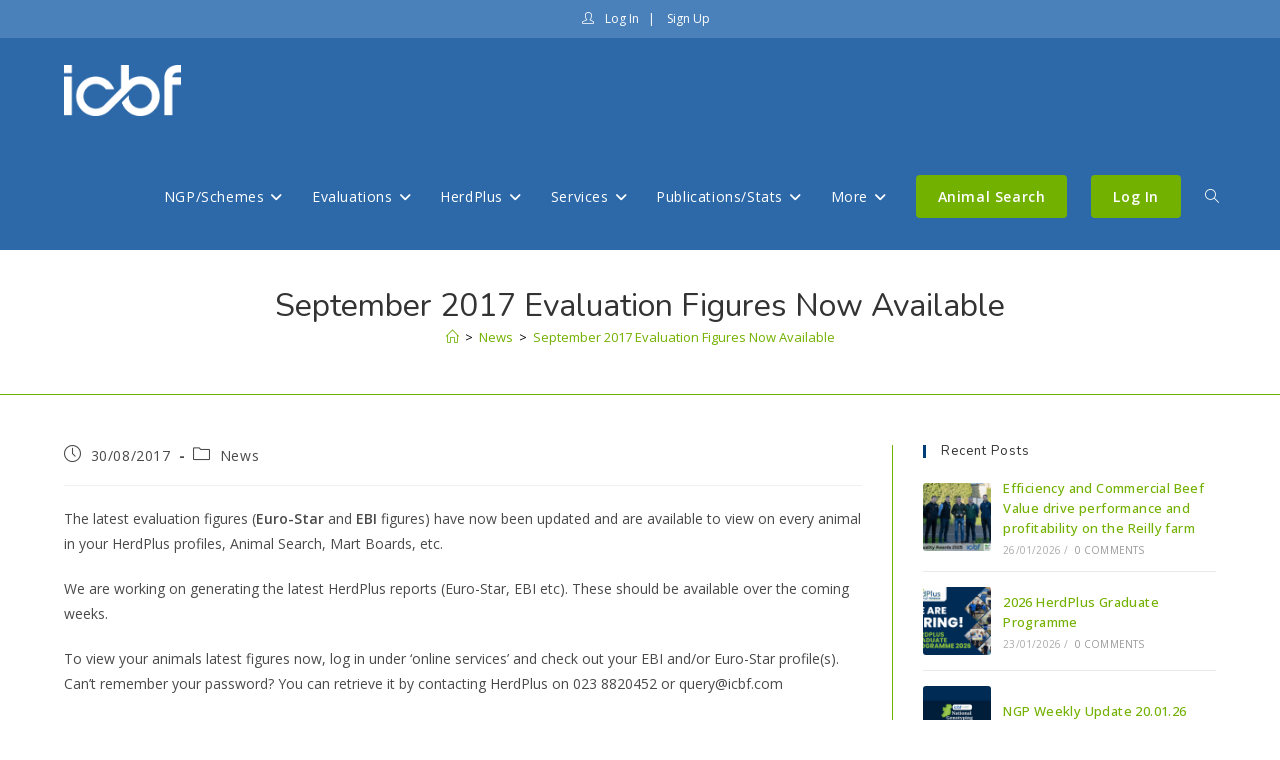

--- FILE ---
content_type: text/html; charset=UTF-8
request_url: https://www.icbf.com/september-2017-evaluation-figures-now-available/
body_size: 23871
content:
<!DOCTYPE html>
<html class="html" lang="en-US">
<head>
	<meta charset="UTF-8">
	<link rel="profile" href="https://gmpg.org/xfn/11">

	<meta name='robots' content='index, follow, max-image-preview:large, max-snippet:-1, max-video-preview:-1' />
	<style>img:is([sizes="auto" i], [sizes^="auto," i]) { contain-intrinsic-size: 3000px 1500px }</style>
	<meta name="viewport" content="width=device-width, initial-scale=1">
	<!-- This site is optimized with the Yoast SEO plugin v26.8 - https://yoast.com/product/yoast-seo-wordpress/ -->
	<title>September 2017 Evaluation Figures Now Available - ICBF</title>
	<link rel="canonical" href="https://www.icbf.com/september-2017-evaluation-figures-now-available/" />
	<meta property="og:locale" content="en_US" />
	<meta property="og:type" content="article" />
	<meta property="og:title" content="September 2017 Evaluation Figures Now Available - ICBF" />
	<meta property="og:description" content="The latest evaluation figures (Euro-Star and EBI figures) have now been updated and are available to view on every animal in your HerdPlus profiles, Animal Search, Mart Boards, etc. We are working on generating the latest HerdPlus reports (Euro-Star, EBI etc). These should be available over the coming weeks. To view your animals latest figures now, log [&hellip;]" />
	<meta property="og:url" content="https://www.icbf.com/september-2017-evaluation-figures-now-available/" />
	<meta property="og:site_name" content="ICBF" />
	<meta property="article:published_time" content="2017-08-30T11:24:38+00:00" />
	<meta property="article:modified_time" content="2017-09-05T15:28:57+00:00" />
	<meta property="og:image" content="https://www.icbf.com/wp-content/uploads/2017/08/pablo-53.png" />
	<meta property="og:image:width" content="1024" />
	<meta property="og:image:height" content="1024" />
	<meta property="og:image:type" content="image/png" />
	<meta name="author" content="ICBFWeb Editor" />
	<meta name="twitter:card" content="summary_large_image" />
	<meta name="twitter:label1" content="Written by" />
	<meta name="twitter:data1" content="ICBFWeb Editor" />
	<script type="application/ld+json" class="yoast-schema-graph">{"@context":"https://schema.org","@graph":[{"@type":"Article","@id":"https://www.icbf.com/september-2017-evaluation-figures-now-available/#article","isPartOf":{"@id":"https://www.icbf.com/september-2017-evaluation-figures-now-available/"},"author":{"name":"ICBFWeb Editor","@id":"https://www.icbf.com/#/schema/person/c3030ac063f9286bb5e316edc350c4ee"},"headline":"September 2017 Evaluation Figures Now Available","datePublished":"2017-08-30T11:24:38+00:00","dateModified":"2017-09-05T15:28:57+00:00","mainEntityOfPage":{"@id":"https://www.icbf.com/september-2017-evaluation-figures-now-available/"},"wordCount":104,"publisher":{"@id":"https://www.icbf.com/#organization"},"image":{"@id":"https://www.icbf.com/september-2017-evaluation-figures-now-available/#primaryimage"},"thumbnailUrl":"https://www.icbf.com/wp-content/uploads/2017/08/pablo-53.png","articleSection":["News"],"inLanguage":"en-US"},{"@type":"WebPage","@id":"https://www.icbf.com/september-2017-evaluation-figures-now-available/","url":"https://www.icbf.com/september-2017-evaluation-figures-now-available/","name":"September 2017 Evaluation Figures Now Available - ICBF","isPartOf":{"@id":"https://www.icbf.com/#website"},"primaryImageOfPage":{"@id":"https://www.icbf.com/september-2017-evaluation-figures-now-available/#primaryimage"},"image":{"@id":"https://www.icbf.com/september-2017-evaluation-figures-now-available/#primaryimage"},"thumbnailUrl":"https://www.icbf.com/wp-content/uploads/2017/08/pablo-53.png","datePublished":"2017-08-30T11:24:38+00:00","dateModified":"2017-09-05T15:28:57+00:00","breadcrumb":{"@id":"https://www.icbf.com/september-2017-evaluation-figures-now-available/#breadcrumb"},"inLanguage":"en-US","potentialAction":[{"@type":"ReadAction","target":["https://www.icbf.com/september-2017-evaluation-figures-now-available/"]}]},{"@type":"ImageObject","inLanguage":"en-US","@id":"https://www.icbf.com/september-2017-evaluation-figures-now-available/#primaryimage","url":"https://www.icbf.com/wp-content/uploads/2017/08/pablo-53.png","contentUrl":"https://www.icbf.com/wp-content/uploads/2017/08/pablo-53.png","width":1024,"height":1024},{"@type":"BreadcrumbList","@id":"https://www.icbf.com/september-2017-evaluation-figures-now-available/#breadcrumb","itemListElement":[{"@type":"ListItem","position":1,"name":"Home","item":"https://www.icbf.com/"},{"@type":"ListItem","position":2,"name":"NEWS","item":"https://www.icbf.com/blog/"},{"@type":"ListItem","position":3,"name":"September 2017 Evaluation Figures Now Available"}]},{"@type":"WebSite","@id":"https://www.icbf.com/#website","url":"https://www.icbf.com/","name":"ICBF","description":"","publisher":{"@id":"https://www.icbf.com/#organization"},"potentialAction":[{"@type":"SearchAction","target":{"@type":"EntryPoint","urlTemplate":"https://www.icbf.com/?s={search_term_string}"},"query-input":{"@type":"PropertyValueSpecification","valueRequired":true,"valueName":"search_term_string"}}],"inLanguage":"en-US"},{"@type":"Organization","@id":"https://www.icbf.com/#organization","name":"ICBF","url":"https://www.icbf.com/","logo":{"@type":"ImageObject","inLanguage":"en-US","@id":"https://www.icbf.com/#/schema/logo/image/","url":"https://www.icbf.com/wp-content/uploads/2020/11/white_240w.png","contentUrl":"https://www.icbf.com/wp-content/uploads/2020/11/white_240w.png","width":554,"height":240,"caption":"ICBF"},"image":{"@id":"https://www.icbf.com/#/schema/logo/image/"}},{"@type":"Person","@id":"https://www.icbf.com/#/schema/person/c3030ac063f9286bb5e316edc350c4ee","name":"ICBFWeb Editor","image":{"@type":"ImageObject","inLanguage":"en-US","@id":"https://www.icbf.com/#/schema/person/image/","url":"https://secure.gravatar.com/avatar/24c2a82ae1c7c2c9266b66f84c19b7c2d85c3a1d1c1b9898150f7067568ea9c1?s=96&d=mm&r=g","contentUrl":"https://secure.gravatar.com/avatar/24c2a82ae1c7c2c9266b66f84c19b7c2d85c3a1d1c1b9898150f7067568ea9c1?s=96&d=mm&r=g","caption":"ICBFWeb Editor"},"sameAs":["https://www.icbf.com"]}]}</script>
	<!-- / Yoast SEO plugin. -->


<link rel='dns-prefetch' href='//www.googletagmanager.com' />
<link rel='dns-prefetch' href='//fonts.googleapis.com' />
<link rel="alternate" type="application/rss+xml" title="ICBF &raquo; Feed" href="https://www.icbf.com/feed/" />
<link rel="alternate" type="application/rss+xml" title="ICBF &raquo; Comments Feed" href="https://www.icbf.com/comments/feed/" />
<script>
window._wpemojiSettings = {"baseUrl":"https:\/\/s.w.org\/images\/core\/emoji\/16.0.1\/72x72\/","ext":".png","svgUrl":"https:\/\/s.w.org\/images\/core\/emoji\/16.0.1\/svg\/","svgExt":".svg","source":{"concatemoji":"https:\/\/www.icbf.com\/wp-includes\/js\/wp-emoji-release.min.js?ver=275310cbd9847d1e18e0d01e85eb7499"}};
/*! This file is auto-generated */
!function(s,n){var o,i,e;function c(e){try{var t={supportTests:e,timestamp:(new Date).valueOf()};sessionStorage.setItem(o,JSON.stringify(t))}catch(e){}}function p(e,t,n){e.clearRect(0,0,e.canvas.width,e.canvas.height),e.fillText(t,0,0);var t=new Uint32Array(e.getImageData(0,0,e.canvas.width,e.canvas.height).data),a=(e.clearRect(0,0,e.canvas.width,e.canvas.height),e.fillText(n,0,0),new Uint32Array(e.getImageData(0,0,e.canvas.width,e.canvas.height).data));return t.every(function(e,t){return e===a[t]})}function u(e,t){e.clearRect(0,0,e.canvas.width,e.canvas.height),e.fillText(t,0,0);for(var n=e.getImageData(16,16,1,1),a=0;a<n.data.length;a++)if(0!==n.data[a])return!1;return!0}function f(e,t,n,a){switch(t){case"flag":return n(e,"\ud83c\udff3\ufe0f\u200d\u26a7\ufe0f","\ud83c\udff3\ufe0f\u200b\u26a7\ufe0f")?!1:!n(e,"\ud83c\udde8\ud83c\uddf6","\ud83c\udde8\u200b\ud83c\uddf6")&&!n(e,"\ud83c\udff4\udb40\udc67\udb40\udc62\udb40\udc65\udb40\udc6e\udb40\udc67\udb40\udc7f","\ud83c\udff4\u200b\udb40\udc67\u200b\udb40\udc62\u200b\udb40\udc65\u200b\udb40\udc6e\u200b\udb40\udc67\u200b\udb40\udc7f");case"emoji":return!a(e,"\ud83e\udedf")}return!1}function g(e,t,n,a){var r="undefined"!=typeof WorkerGlobalScope&&self instanceof WorkerGlobalScope?new OffscreenCanvas(300,150):s.createElement("canvas"),o=r.getContext("2d",{willReadFrequently:!0}),i=(o.textBaseline="top",o.font="600 32px Arial",{});return e.forEach(function(e){i[e]=t(o,e,n,a)}),i}function t(e){var t=s.createElement("script");t.src=e,t.defer=!0,s.head.appendChild(t)}"undefined"!=typeof Promise&&(o="wpEmojiSettingsSupports",i=["flag","emoji"],n.supports={everything:!0,everythingExceptFlag:!0},e=new Promise(function(e){s.addEventListener("DOMContentLoaded",e,{once:!0})}),new Promise(function(t){var n=function(){try{var e=JSON.parse(sessionStorage.getItem(o));if("object"==typeof e&&"number"==typeof e.timestamp&&(new Date).valueOf()<e.timestamp+604800&&"object"==typeof e.supportTests)return e.supportTests}catch(e){}return null}();if(!n){if("undefined"!=typeof Worker&&"undefined"!=typeof OffscreenCanvas&&"undefined"!=typeof URL&&URL.createObjectURL&&"undefined"!=typeof Blob)try{var e="postMessage("+g.toString()+"("+[JSON.stringify(i),f.toString(),p.toString(),u.toString()].join(",")+"));",a=new Blob([e],{type:"text/javascript"}),r=new Worker(URL.createObjectURL(a),{name:"wpTestEmojiSupports"});return void(r.onmessage=function(e){c(n=e.data),r.terminate(),t(n)})}catch(e){}c(n=g(i,f,p,u))}t(n)}).then(function(e){for(var t in e)n.supports[t]=e[t],n.supports.everything=n.supports.everything&&n.supports[t],"flag"!==t&&(n.supports.everythingExceptFlag=n.supports.everythingExceptFlag&&n.supports[t]);n.supports.everythingExceptFlag=n.supports.everythingExceptFlag&&!n.supports.flag,n.DOMReady=!1,n.readyCallback=function(){n.DOMReady=!0}}).then(function(){return e}).then(function(){var e;n.supports.everything||(n.readyCallback(),(e=n.source||{}).concatemoji?t(e.concatemoji):e.wpemoji&&e.twemoji&&(t(e.twemoji),t(e.wpemoji)))}))}((window,document),window._wpemojiSettings);
</script>
<style id='wp-emoji-styles-inline-css'>

	img.wp-smiley, img.emoji {
		display: inline !important;
		border: none !important;
		box-shadow: none !important;
		height: 1em !important;
		width: 1em !important;
		margin: 0 0.07em !important;
		vertical-align: -0.1em !important;
		background: none !important;
		padding: 0 !important;
	}
</style>
<link rel='stylesheet' id='wp-block-library-css' href='https://www.icbf.com/wp-includes/css/dist/block-library/style.min.css?ver=275310cbd9847d1e18e0d01e85eb7499' media='all' />
<style id='wp-block-library-theme-inline-css'>
.wp-block-audio :where(figcaption){color:#555;font-size:13px;text-align:center}.is-dark-theme .wp-block-audio :where(figcaption){color:#ffffffa6}.wp-block-audio{margin:0 0 1em}.wp-block-code{border:1px solid #ccc;border-radius:4px;font-family:Menlo,Consolas,monaco,monospace;padding:.8em 1em}.wp-block-embed :where(figcaption){color:#555;font-size:13px;text-align:center}.is-dark-theme .wp-block-embed :where(figcaption){color:#ffffffa6}.wp-block-embed{margin:0 0 1em}.blocks-gallery-caption{color:#555;font-size:13px;text-align:center}.is-dark-theme .blocks-gallery-caption{color:#ffffffa6}:root :where(.wp-block-image figcaption){color:#555;font-size:13px;text-align:center}.is-dark-theme :root :where(.wp-block-image figcaption){color:#ffffffa6}.wp-block-image{margin:0 0 1em}.wp-block-pullquote{border-bottom:4px solid;border-top:4px solid;color:currentColor;margin-bottom:1.75em}.wp-block-pullquote cite,.wp-block-pullquote footer,.wp-block-pullquote__citation{color:currentColor;font-size:.8125em;font-style:normal;text-transform:uppercase}.wp-block-quote{border-left:.25em solid;margin:0 0 1.75em;padding-left:1em}.wp-block-quote cite,.wp-block-quote footer{color:currentColor;font-size:.8125em;font-style:normal;position:relative}.wp-block-quote:where(.has-text-align-right){border-left:none;border-right:.25em solid;padding-left:0;padding-right:1em}.wp-block-quote:where(.has-text-align-center){border:none;padding-left:0}.wp-block-quote.is-large,.wp-block-quote.is-style-large,.wp-block-quote:where(.is-style-plain){border:none}.wp-block-search .wp-block-search__label{font-weight:700}.wp-block-search__button{border:1px solid #ccc;padding:.375em .625em}:where(.wp-block-group.has-background){padding:1.25em 2.375em}.wp-block-separator.has-css-opacity{opacity:.4}.wp-block-separator{border:none;border-bottom:2px solid;margin-left:auto;margin-right:auto}.wp-block-separator.has-alpha-channel-opacity{opacity:1}.wp-block-separator:not(.is-style-wide):not(.is-style-dots){width:100px}.wp-block-separator.has-background:not(.is-style-dots){border-bottom:none;height:1px}.wp-block-separator.has-background:not(.is-style-wide):not(.is-style-dots){height:2px}.wp-block-table{margin:0 0 1em}.wp-block-table td,.wp-block-table th{word-break:normal}.wp-block-table :where(figcaption){color:#555;font-size:13px;text-align:center}.is-dark-theme .wp-block-table :where(figcaption){color:#ffffffa6}.wp-block-video :where(figcaption){color:#555;font-size:13px;text-align:center}.is-dark-theme .wp-block-video :where(figcaption){color:#ffffffa6}.wp-block-video{margin:0 0 1em}:root :where(.wp-block-template-part.has-background){margin-bottom:0;margin-top:0;padding:1.25em 2.375em}
</style>
<style id='classic-theme-styles-inline-css'>
/*! This file is auto-generated */
.wp-block-button__link{color:#fff;background-color:#32373c;border-radius:9999px;box-shadow:none;text-decoration:none;padding:calc(.667em + 2px) calc(1.333em + 2px);font-size:1.125em}.wp-block-file__button{background:#32373c;color:#fff;text-decoration:none}
</style>
<style id='global-styles-inline-css'>
:root{--wp--preset--aspect-ratio--square: 1;--wp--preset--aspect-ratio--4-3: 4/3;--wp--preset--aspect-ratio--3-4: 3/4;--wp--preset--aspect-ratio--3-2: 3/2;--wp--preset--aspect-ratio--2-3: 2/3;--wp--preset--aspect-ratio--16-9: 16/9;--wp--preset--aspect-ratio--9-16: 9/16;--wp--preset--color--black: #000000;--wp--preset--color--cyan-bluish-gray: #abb8c3;--wp--preset--color--white: #ffffff;--wp--preset--color--pale-pink: #f78da7;--wp--preset--color--vivid-red: #cf2e2e;--wp--preset--color--luminous-vivid-orange: #ff6900;--wp--preset--color--luminous-vivid-amber: #fcb900;--wp--preset--color--light-green-cyan: #7bdcb5;--wp--preset--color--vivid-green-cyan: #00d084;--wp--preset--color--pale-cyan-blue: #8ed1fc;--wp--preset--color--vivid-cyan-blue: #0693e3;--wp--preset--color--vivid-purple: #9b51e0;--wp--preset--gradient--vivid-cyan-blue-to-vivid-purple: linear-gradient(135deg,rgba(6,147,227,1) 0%,rgb(155,81,224) 100%);--wp--preset--gradient--light-green-cyan-to-vivid-green-cyan: linear-gradient(135deg,rgb(122,220,180) 0%,rgb(0,208,130) 100%);--wp--preset--gradient--luminous-vivid-amber-to-luminous-vivid-orange: linear-gradient(135deg,rgba(252,185,0,1) 0%,rgba(255,105,0,1) 100%);--wp--preset--gradient--luminous-vivid-orange-to-vivid-red: linear-gradient(135deg,rgba(255,105,0,1) 0%,rgb(207,46,46) 100%);--wp--preset--gradient--very-light-gray-to-cyan-bluish-gray: linear-gradient(135deg,rgb(238,238,238) 0%,rgb(169,184,195) 100%);--wp--preset--gradient--cool-to-warm-spectrum: linear-gradient(135deg,rgb(74,234,220) 0%,rgb(151,120,209) 20%,rgb(207,42,186) 40%,rgb(238,44,130) 60%,rgb(251,105,98) 80%,rgb(254,248,76) 100%);--wp--preset--gradient--blush-light-purple: linear-gradient(135deg,rgb(255,206,236) 0%,rgb(152,150,240) 100%);--wp--preset--gradient--blush-bordeaux: linear-gradient(135deg,rgb(254,205,165) 0%,rgb(254,45,45) 50%,rgb(107,0,62) 100%);--wp--preset--gradient--luminous-dusk: linear-gradient(135deg,rgb(255,203,112) 0%,rgb(199,81,192) 50%,rgb(65,88,208) 100%);--wp--preset--gradient--pale-ocean: linear-gradient(135deg,rgb(255,245,203) 0%,rgb(182,227,212) 50%,rgb(51,167,181) 100%);--wp--preset--gradient--electric-grass: linear-gradient(135deg,rgb(202,248,128) 0%,rgb(113,206,126) 100%);--wp--preset--gradient--midnight: linear-gradient(135deg,rgb(2,3,129) 0%,rgb(40,116,252) 100%);--wp--preset--font-size--small: 13px;--wp--preset--font-size--medium: 20px;--wp--preset--font-size--large: 36px;--wp--preset--font-size--x-large: 42px;--wp--preset--spacing--20: 0.44rem;--wp--preset--spacing--30: 0.67rem;--wp--preset--spacing--40: 1rem;--wp--preset--spacing--50: 1.5rem;--wp--preset--spacing--60: 2.25rem;--wp--preset--spacing--70: 3.38rem;--wp--preset--spacing--80: 5.06rem;--wp--preset--shadow--natural: 6px 6px 9px rgba(0, 0, 0, 0.2);--wp--preset--shadow--deep: 12px 12px 50px rgba(0, 0, 0, 0.4);--wp--preset--shadow--sharp: 6px 6px 0px rgba(0, 0, 0, 0.2);--wp--preset--shadow--outlined: 6px 6px 0px -3px rgba(255, 255, 255, 1), 6px 6px rgba(0, 0, 0, 1);--wp--preset--shadow--crisp: 6px 6px 0px rgba(0, 0, 0, 1);}:where(.is-layout-flex){gap: 0.5em;}:where(.is-layout-grid){gap: 0.5em;}body .is-layout-flex{display: flex;}.is-layout-flex{flex-wrap: wrap;align-items: center;}.is-layout-flex > :is(*, div){margin: 0;}body .is-layout-grid{display: grid;}.is-layout-grid > :is(*, div){margin: 0;}:where(.wp-block-columns.is-layout-flex){gap: 2em;}:where(.wp-block-columns.is-layout-grid){gap: 2em;}:where(.wp-block-post-template.is-layout-flex){gap: 1.25em;}:where(.wp-block-post-template.is-layout-grid){gap: 1.25em;}.has-black-color{color: var(--wp--preset--color--black) !important;}.has-cyan-bluish-gray-color{color: var(--wp--preset--color--cyan-bluish-gray) !important;}.has-white-color{color: var(--wp--preset--color--white) !important;}.has-pale-pink-color{color: var(--wp--preset--color--pale-pink) !important;}.has-vivid-red-color{color: var(--wp--preset--color--vivid-red) !important;}.has-luminous-vivid-orange-color{color: var(--wp--preset--color--luminous-vivid-orange) !important;}.has-luminous-vivid-amber-color{color: var(--wp--preset--color--luminous-vivid-amber) !important;}.has-light-green-cyan-color{color: var(--wp--preset--color--light-green-cyan) !important;}.has-vivid-green-cyan-color{color: var(--wp--preset--color--vivid-green-cyan) !important;}.has-pale-cyan-blue-color{color: var(--wp--preset--color--pale-cyan-blue) !important;}.has-vivid-cyan-blue-color{color: var(--wp--preset--color--vivid-cyan-blue) !important;}.has-vivid-purple-color{color: var(--wp--preset--color--vivid-purple) !important;}.has-black-background-color{background-color: var(--wp--preset--color--black) !important;}.has-cyan-bluish-gray-background-color{background-color: var(--wp--preset--color--cyan-bluish-gray) !important;}.has-white-background-color{background-color: var(--wp--preset--color--white) !important;}.has-pale-pink-background-color{background-color: var(--wp--preset--color--pale-pink) !important;}.has-vivid-red-background-color{background-color: var(--wp--preset--color--vivid-red) !important;}.has-luminous-vivid-orange-background-color{background-color: var(--wp--preset--color--luminous-vivid-orange) !important;}.has-luminous-vivid-amber-background-color{background-color: var(--wp--preset--color--luminous-vivid-amber) !important;}.has-light-green-cyan-background-color{background-color: var(--wp--preset--color--light-green-cyan) !important;}.has-vivid-green-cyan-background-color{background-color: var(--wp--preset--color--vivid-green-cyan) !important;}.has-pale-cyan-blue-background-color{background-color: var(--wp--preset--color--pale-cyan-blue) !important;}.has-vivid-cyan-blue-background-color{background-color: var(--wp--preset--color--vivid-cyan-blue) !important;}.has-vivid-purple-background-color{background-color: var(--wp--preset--color--vivid-purple) !important;}.has-black-border-color{border-color: var(--wp--preset--color--black) !important;}.has-cyan-bluish-gray-border-color{border-color: var(--wp--preset--color--cyan-bluish-gray) !important;}.has-white-border-color{border-color: var(--wp--preset--color--white) !important;}.has-pale-pink-border-color{border-color: var(--wp--preset--color--pale-pink) !important;}.has-vivid-red-border-color{border-color: var(--wp--preset--color--vivid-red) !important;}.has-luminous-vivid-orange-border-color{border-color: var(--wp--preset--color--luminous-vivid-orange) !important;}.has-luminous-vivid-amber-border-color{border-color: var(--wp--preset--color--luminous-vivid-amber) !important;}.has-light-green-cyan-border-color{border-color: var(--wp--preset--color--light-green-cyan) !important;}.has-vivid-green-cyan-border-color{border-color: var(--wp--preset--color--vivid-green-cyan) !important;}.has-pale-cyan-blue-border-color{border-color: var(--wp--preset--color--pale-cyan-blue) !important;}.has-vivid-cyan-blue-border-color{border-color: var(--wp--preset--color--vivid-cyan-blue) !important;}.has-vivid-purple-border-color{border-color: var(--wp--preset--color--vivid-purple) !important;}.has-vivid-cyan-blue-to-vivid-purple-gradient-background{background: var(--wp--preset--gradient--vivid-cyan-blue-to-vivid-purple) !important;}.has-light-green-cyan-to-vivid-green-cyan-gradient-background{background: var(--wp--preset--gradient--light-green-cyan-to-vivid-green-cyan) !important;}.has-luminous-vivid-amber-to-luminous-vivid-orange-gradient-background{background: var(--wp--preset--gradient--luminous-vivid-amber-to-luminous-vivid-orange) !important;}.has-luminous-vivid-orange-to-vivid-red-gradient-background{background: var(--wp--preset--gradient--luminous-vivid-orange-to-vivid-red) !important;}.has-very-light-gray-to-cyan-bluish-gray-gradient-background{background: var(--wp--preset--gradient--very-light-gray-to-cyan-bluish-gray) !important;}.has-cool-to-warm-spectrum-gradient-background{background: var(--wp--preset--gradient--cool-to-warm-spectrum) !important;}.has-blush-light-purple-gradient-background{background: var(--wp--preset--gradient--blush-light-purple) !important;}.has-blush-bordeaux-gradient-background{background: var(--wp--preset--gradient--blush-bordeaux) !important;}.has-luminous-dusk-gradient-background{background: var(--wp--preset--gradient--luminous-dusk) !important;}.has-pale-ocean-gradient-background{background: var(--wp--preset--gradient--pale-ocean) !important;}.has-electric-grass-gradient-background{background: var(--wp--preset--gradient--electric-grass) !important;}.has-midnight-gradient-background{background: var(--wp--preset--gradient--midnight) !important;}.has-small-font-size{font-size: var(--wp--preset--font-size--small) !important;}.has-medium-font-size{font-size: var(--wp--preset--font-size--medium) !important;}.has-large-font-size{font-size: var(--wp--preset--font-size--large) !important;}.has-x-large-font-size{font-size: var(--wp--preset--font-size--x-large) !important;}
:where(.wp-block-post-template.is-layout-flex){gap: 1.25em;}:where(.wp-block-post-template.is-layout-grid){gap: 1.25em;}
:where(.wp-block-columns.is-layout-flex){gap: 2em;}:where(.wp-block-columns.is-layout-grid){gap: 2em;}
:root :where(.wp-block-pullquote){font-size: 1.5em;line-height: 1.6;}
</style>
<link rel='stylesheet' id='elementor-frontend-css' href='https://www.icbf.com/wp-content/plugins/elementor/assets/css/frontend.min.css?ver=3.34.3' media='all' />
<link rel='stylesheet' id='elementor-post-14013-css' href='https://www.icbf.com/wp-content/uploads/elementor/css/post-14013.css?ver=1769455174' media='all' />
<link rel='stylesheet' id='font-awesome-css' href='https://www.icbf.com/wp-content/themes/oceanwp/assets/fonts/fontawesome/css/all.min.css?ver=6.7.2' media='all' />
<link rel='stylesheet' id='simple-line-icons-css' href='https://www.icbf.com/wp-content/themes/oceanwp/assets/css/third/simple-line-icons.min.css?ver=2.4.0' media='all' />
<link rel='stylesheet' id='oceanwp-style-css' href='https://www.icbf.com/wp-content/themes/oceanwp/assets/css/style.min.css?ver=4.1.4' media='all' />
<style id='oceanwp-style-inline-css'>
div.wpforms-container-full .wpforms-form input[type=submit]:hover,
			div.wpforms-container-full .wpforms-form input[type=submit]:focus,
			div.wpforms-container-full .wpforms-form input[type=submit]:active,
			div.wpforms-container-full .wpforms-form button[type=submit]:hover,
			div.wpforms-container-full .wpforms-form button[type=submit]:focus,
			div.wpforms-container-full .wpforms-form button[type=submit]:active,
			div.wpforms-container-full .wpforms-form .wpforms-page-button:hover,
			div.wpforms-container-full .wpforms-form .wpforms-page-button:active,
			div.wpforms-container-full .wpforms-form .wpforms-page-button:focus {
				border: none;
			}
</style>
<link rel='stylesheet' id='oceanwp-google-font-open-sans-css' href='//fonts.googleapis.com/css?family=Open+Sans%3A100%2C200%2C300%2C400%2C500%2C600%2C700%2C800%2C900%2C100i%2C200i%2C300i%2C400i%2C500i%2C600i%2C700i%2C800i%2C900i&#038;subset=latin&#038;display=swap&#038;ver=275310cbd9847d1e18e0d01e85eb7499' media='all' />
<link rel='stylesheet' id='oceanwp-google-font-nunito-css' href='//fonts.googleapis.com/css?family=Nunito%3A100%2C200%2C300%2C400%2C500%2C600%2C700%2C800%2C900%2C100i%2C200i%2C300i%2C400i%2C500i%2C600i%2C700i%2C800i%2C900i&#038;subset=latin&#038;display=swap&#038;ver=275310cbd9847d1e18e0d01e85eb7499' media='all' />
<link rel='stylesheet' id='latest-posts-style-css' href='https://www.icbf.com/wp-content/plugins/latest-posts/assets/css/style.css?ver=1.4.4' media='all' />
<link rel='stylesheet' id='tablepress-default-css' href='https://www.icbf.com/wp-content/plugins/tablepress/css/build/default.css?ver=3.2.6' media='all' />
<link rel='stylesheet' id='oe-widgets-style-css' href='https://www.icbf.com/wp-content/plugins/ocean-extra/assets/css/widgets.css?ver=275310cbd9847d1e18e0d01e85eb7499' media='all' />
<link rel='stylesheet' id='oss-social-share-style-css' href='https://www.icbf.com/wp-content/plugins/ocean-social-sharing/assets/css/style.min.css?ver=275310cbd9847d1e18e0d01e85eb7499' media='all' />
<link rel='stylesheet' id='osh-styles-css' href='https://www.icbf.com/wp-content/plugins/ocean-sticky-header/assets/css/style.min.css?ver=275310cbd9847d1e18e0d01e85eb7499' media='all' />
<link rel='stylesheet' id='elementor-icons-shared-0-css' href='https://www.icbf.com/wp-content/plugins/elementor/assets/lib/font-awesome/css/fontawesome.min.css?ver=5.15.3' media='all' />
<link rel='stylesheet' id='elementor-icons-fa-brands-css' href='https://www.icbf.com/wp-content/plugins/elementor/assets/lib/font-awesome/css/brands.min.css?ver=5.15.3' media='all' />
<script src="https://www.icbf.com/wp-includes/js/jquery/jquery.min.js?ver=3.7.1" id="jquery-core-js"></script>
<script src="https://www.icbf.com/wp-includes/js/jquery/jquery-migrate.min.js?ver=3.4.1" id="jquery-migrate-js"></script>

<!-- Google tag (gtag.js) snippet added by Site Kit -->
<!-- Google Analytics snippet added by Site Kit -->
<script src="https://www.googletagmanager.com/gtag/js?id=GT-5N266D5" id="google_gtagjs-js" async></script>
<script id="google_gtagjs-js-after">
window.dataLayer = window.dataLayer || [];function gtag(){dataLayer.push(arguments);}
gtag("set","linker",{"domains":["www.icbf.com"]});
gtag("js", new Date());
gtag("set", "developer_id.dZTNiMT", true);
gtag("config", "GT-5N266D5");
 window._googlesitekit = window._googlesitekit || {}; window._googlesitekit.throttledEvents = []; window._googlesitekit.gtagEvent = (name, data) => { var key = JSON.stringify( { name, data } ); if ( !! window._googlesitekit.throttledEvents[ key ] ) { return; } window._googlesitekit.throttledEvents[ key ] = true; setTimeout( () => { delete window._googlesitekit.throttledEvents[ key ]; }, 5 ); gtag( "event", name, { ...data, event_source: "site-kit" } ); };
</script>
<link rel="https://api.w.org/" href="https://www.icbf.com/wp-json/" /><link rel="alternate" title="JSON" type="application/json" href="https://www.icbf.com/wp-json/wp/v2/posts/9076" /><link rel="EditURI" type="application/rsd+xml" title="RSD" href="https://www.icbf.com/xmlrpc.php?rsd" />
<link rel='shortlink' href='https://www.icbf.com/?p=9076' />
<link rel="alternate" title="oEmbed (JSON)" type="application/json+oembed" href="https://www.icbf.com/wp-json/oembed/1.0/embed?url=https%3A%2F%2Fwww.icbf.com%2Fseptember-2017-evaluation-figures-now-available%2F" />
<link rel="alternate" title="oEmbed (XML)" type="text/xml+oembed" href="https://www.icbf.com/wp-json/oembed/1.0/embed?url=https%3A%2F%2Fwww.icbf.com%2Fseptember-2017-evaluation-figures-now-available%2F&#038;format=xml" />
<meta name="generator" content="Site Kit by Google 1.170.0" /><!-- Start cookieyes banner --> <script id="cookieyes" type="text/javascript" src="https://cdn-cookieyes.com/client_data/39460e258ecac37261dd83bb/script.js"></script> <!-- End cookieyes banner --><meta name="generator" content="Elementor 3.34.3; features: additional_custom_breakpoints; settings: css_print_method-external, google_font-enabled, font_display-auto">
			<style>
				.e-con.e-parent:nth-of-type(n+4):not(.e-lazyloaded):not(.e-no-lazyload),
				.e-con.e-parent:nth-of-type(n+4):not(.e-lazyloaded):not(.e-no-lazyload) * {
					background-image: none !important;
				}
				@media screen and (max-height: 1024px) {
					.e-con.e-parent:nth-of-type(n+3):not(.e-lazyloaded):not(.e-no-lazyload),
					.e-con.e-parent:nth-of-type(n+3):not(.e-lazyloaded):not(.e-no-lazyload) * {
						background-image: none !important;
					}
				}
				@media screen and (max-height: 640px) {
					.e-con.e-parent:nth-of-type(n+2):not(.e-lazyloaded):not(.e-no-lazyload),
					.e-con.e-parent:nth-of-type(n+2):not(.e-lazyloaded):not(.e-no-lazyload) * {
						background-image: none !important;
					}
				}
			</style>
			<meta name="google-site-verification" content="NG180KEWwvUHoy-Vb7AHVWBqSQT8N_zDPBAtgTh599M" />
<!-- Google Tag Manager snippet added by Site Kit -->
<script>
			( function( w, d, s, l, i ) {
				w[l] = w[l] || [];
				w[l].push( {'gtm.start': new Date().getTime(), event: 'gtm.js'} );
				var f = d.getElementsByTagName( s )[0],
					j = d.createElement( s ), dl = l != 'dataLayer' ? '&l=' + l : '';
				j.async = true;
				j.src = 'https://www.googletagmanager.com/gtm.js?id=' + i + dl;
				f.parentNode.insertBefore( j, f );
			} )( window, document, 'script', 'dataLayer', 'GTM-5HNWF3LM' );
			
</script>

<!-- End Google Tag Manager snippet added by Site Kit -->
<link rel="icon" href="https://www.icbf.com/wp-content/uploads/2020/11/favicon.png" sizes="32x32" />
<link rel="icon" href="https://www.icbf.com/wp-content/uploads/2020/11/favicon.png" sizes="192x192" />
<link rel="apple-touch-icon" href="https://www.icbf.com/wp-content/uploads/2020/11/favicon.png" />
<meta name="msapplication-TileImage" content="https://www.icbf.com/wp-content/uploads/2020/11/favicon.png" />
		<style id="wp-custom-css">
			.btn span.text-wrap{background-color:#73b100!important}#searchform-header-replace input{color:white}input::placeholder{color:white}		</style>
		<!-- OceanWP CSS -->
<style type="text/css">
/* Colors */a:hover,a.light:hover,.theme-heading .text::before,.theme-heading .text::after,#top-bar-content >a:hover,#top-bar-social li.oceanwp-email a:hover,#site-navigation-wrap .dropdown-menu >li >a:hover,#site-header.medium-header #medium-searchform button:hover,.oceanwp-mobile-menu-icon a:hover,.blog-entry.post .blog-entry-header .entry-title a:hover,.blog-entry.post .blog-entry-readmore a:hover,.blog-entry.thumbnail-entry .blog-entry-category a,ul.meta li a:hover,.dropcap,.single nav.post-navigation .nav-links .title,body .related-post-title a:hover,body #wp-calendar caption,body .contact-info-widget.default i,body .contact-info-widget.big-icons i,body .custom-links-widget .oceanwp-custom-links li a:hover,body .custom-links-widget .oceanwp-custom-links li a:hover:before,body .posts-thumbnails-widget li a:hover,body .social-widget li.oceanwp-email a:hover,.comment-author .comment-meta .comment-reply-link,#respond #cancel-comment-reply-link:hover,#footer-widgets .footer-box a:hover,#footer-bottom a:hover,#footer-bottom #footer-bottom-menu a:hover,.sidr a:hover,.sidr-class-dropdown-toggle:hover,.sidr-class-menu-item-has-children.active >a,.sidr-class-menu-item-has-children.active >a >.sidr-class-dropdown-toggle,input[type=checkbox]:checked:before{color:#003e79}.single nav.post-navigation .nav-links .title .owp-icon use,.blog-entry.post .blog-entry-readmore a:hover .owp-icon use,body .contact-info-widget.default .owp-icon use,body .contact-info-widget.big-icons .owp-icon use{stroke:#003e79}input[type="button"],input[type="reset"],input[type="submit"],button[type="submit"],.button,#site-navigation-wrap .dropdown-menu >li.btn >a >span,.thumbnail:hover i,.thumbnail:hover .link-post-svg-icon,.post-quote-content,.omw-modal .omw-close-modal,body .contact-info-widget.big-icons li:hover i,body .contact-info-widget.big-icons li:hover .owp-icon,body div.wpforms-container-full .wpforms-form input[type=submit],body div.wpforms-container-full .wpforms-form button[type=submit],body div.wpforms-container-full .wpforms-form .wpforms-page-button,.woocommerce-cart .wp-element-button,.woocommerce-checkout .wp-element-button,.wp-block-button__link{background-color:#003e79}.widget-title{border-color:#003e79}blockquote{border-color:#003e79}.wp-block-quote{border-color:#003e79}#searchform-dropdown{border-color:#003e79}.dropdown-menu .sub-menu{border-color:#003e79}.blog-entry.large-entry .blog-entry-readmore a:hover{border-color:#003e79}.oceanwp-newsletter-form-wrap input[type="email"]:focus{border-color:#003e79}.social-widget li.oceanwp-email a:hover{border-color:#003e79}#respond #cancel-comment-reply-link:hover{border-color:#003e79}body .contact-info-widget.big-icons li:hover i{border-color:#003e79}body .contact-info-widget.big-icons li:hover .owp-icon{border-color:#003e79}#footer-widgets .oceanwp-newsletter-form-wrap input[type="email"]:focus{border-color:#003e79}input[type="button"]:hover,input[type="reset"]:hover,input[type="submit"]:hover,button[type="submit"]:hover,input[type="button"]:focus,input[type="reset"]:focus,input[type="submit"]:focus,button[type="submit"]:focus,.button:hover,.button:focus,#site-navigation-wrap .dropdown-menu >li.btn >a:hover >span,.post-quote-author,.omw-modal .omw-close-modal:hover,body div.wpforms-container-full .wpforms-form input[type=submit]:hover,body div.wpforms-container-full .wpforms-form button[type=submit]:hover,body div.wpforms-container-full .wpforms-form .wpforms-page-button:hover,.woocommerce-cart .wp-element-button:hover,.woocommerce-checkout .wp-element-button:hover,.wp-block-button__link:hover{background-color:#73b100}table th,table td,hr,.content-area,body.content-left-sidebar #content-wrap .content-area,.content-left-sidebar .content-area,#top-bar-wrap,#site-header,#site-header.top-header #search-toggle,.dropdown-menu ul li,.centered-minimal-page-header,.blog-entry.post,.blog-entry.grid-entry .blog-entry-inner,.blog-entry.thumbnail-entry .blog-entry-bottom,.single-post .entry-title,.single .entry-share-wrap .entry-share,.single .entry-share,.single .entry-share ul li a,.single nav.post-navigation,.single nav.post-navigation .nav-links .nav-previous,#author-bio,#author-bio .author-bio-avatar,#author-bio .author-bio-social li a,#related-posts,#comments,.comment-body,#respond #cancel-comment-reply-link,#blog-entries .type-page,.page-numbers a,.page-numbers span:not(.elementor-screen-only),.page-links span,body #wp-calendar caption,body #wp-calendar th,body #wp-calendar tbody,body .contact-info-widget.default i,body .contact-info-widget.big-icons i,body .contact-info-widget.big-icons .owp-icon,body .contact-info-widget.default .owp-icon,body .posts-thumbnails-widget li,body .tagcloud a{border-color:#73b100}a{color:#73b100}a .owp-icon use{stroke:#73b100}a:hover{color:#2d69a8}a:hover .owp-icon use{stroke:#2d69a8}body .theme-button,body input[type="submit"],body button[type="submit"],body button,body .button,body div.wpforms-container-full .wpforms-form input[type=submit],body div.wpforms-container-full .wpforms-form button[type=submit],body div.wpforms-container-full .wpforms-form .wpforms-page-button,.woocommerce-cart .wp-element-button,.woocommerce-checkout .wp-element-button,.wp-block-button__link{background-color:#73b100}body .theme-button:hover,body input[type="submit"]:hover,body button[type="submit"]:hover,body button:hover,body .button:hover,body div.wpforms-container-full .wpforms-form input[type=submit]:hover,body div.wpforms-container-full .wpforms-form input[type=submit]:active,body div.wpforms-container-full .wpforms-form button[type=submit]:hover,body div.wpforms-container-full .wpforms-form button[type=submit]:active,body div.wpforms-container-full .wpforms-form .wpforms-page-button:hover,body div.wpforms-container-full .wpforms-form .wpforms-page-button:active,.woocommerce-cart .wp-element-button:hover,.woocommerce-checkout .wp-element-button:hover,.wp-block-button__link:hover{background-color:#73b100}body .theme-button,body input[type="submit"],body button[type="submit"],body button,body .button,body div.wpforms-container-full .wpforms-form input[type=submit],body div.wpforms-container-full .wpforms-form button[type=submit],body div.wpforms-container-full .wpforms-form .wpforms-page-button,.woocommerce-cart .wp-element-button,.woocommerce-checkout .wp-element-button,.wp-block-button__link{border-color:#ffffff}body .theme-button:hover,body input[type="submit"]:hover,body button[type="submit"]:hover,body button:hover,body .button:hover,body div.wpforms-container-full .wpforms-form input[type=submit]:hover,body div.wpforms-container-full .wpforms-form input[type=submit]:active,body div.wpforms-container-full .wpforms-form button[type=submit]:hover,body div.wpforms-container-full .wpforms-form button[type=submit]:active,body div.wpforms-container-full .wpforms-form .wpforms-page-button:hover,body div.wpforms-container-full .wpforms-form .wpforms-page-button:active,.woocommerce-cart .wp-element-button:hover,.woocommerce-checkout .wp-element-button:hover,.wp-block-button__link:hover{border-color:#ffffff}.site-breadcrumbs,.background-image-page-header .site-breadcrumbs{color:#000000}.site-breadcrumbs ul li .breadcrumb-sep,.site-breadcrumbs ol li .breadcrumb-sep{color:#000000}.site-breadcrumbs a,.background-image-page-header .site-breadcrumbs a{color:#73b100}.site-breadcrumbs a .owp-icon use,.background-image-page-header .site-breadcrumbs a .owp-icon use{stroke:#73b100}.site-breadcrumbs a:hover,.background-image-page-header .site-breadcrumbs a:hover{color:#000000}.site-breadcrumbs a:hover .owp-icon use,.background-image-page-header .site-breadcrumbs a:hover .owp-icon use{stroke:#000000}/* OceanWP Style Settings CSS */.theme-button,input[type="submit"],button[type="submit"],button,.button,body div.wpforms-container-full .wpforms-form input[type=submit],body div.wpforms-container-full .wpforms-form button[type=submit],body div.wpforms-container-full .wpforms-form .wpforms-page-button{border-style:solid}.theme-button,input[type="submit"],button[type="submit"],button,.button,body div.wpforms-container-full .wpforms-form input[type=submit],body div.wpforms-container-full .wpforms-form button[type=submit],body div.wpforms-container-full .wpforms-form .wpforms-page-button{border-width:1px}form input[type="text"],form input[type="password"],form input[type="email"],form input[type="url"],form input[type="date"],form input[type="month"],form input[type="time"],form input[type="datetime"],form input[type="datetime-local"],form input[type="week"],form input[type="number"],form input[type="search"],form input[type="tel"],form input[type="color"],form select,form textarea,.woocommerce .woocommerce-checkout .select2-container--default .select2-selection--single{border-style:solid}body div.wpforms-container-full .wpforms-form input[type=date],body div.wpforms-container-full .wpforms-form input[type=datetime],body div.wpforms-container-full .wpforms-form input[type=datetime-local],body div.wpforms-container-full .wpforms-form input[type=email],body div.wpforms-container-full .wpforms-form input[type=month],body div.wpforms-container-full .wpforms-form input[type=number],body div.wpforms-container-full .wpforms-form input[type=password],body div.wpforms-container-full .wpforms-form input[type=range],body div.wpforms-container-full .wpforms-form input[type=search],body div.wpforms-container-full .wpforms-form input[type=tel],body div.wpforms-container-full .wpforms-form input[type=text],body div.wpforms-container-full .wpforms-form input[type=time],body div.wpforms-container-full .wpforms-form input[type=url],body div.wpforms-container-full .wpforms-form input[type=week],body div.wpforms-container-full .wpforms-form select,body div.wpforms-container-full .wpforms-form textarea{border-style:solid}form input[type="text"],form input[type="password"],form input[type="email"],form input[type="url"],form input[type="date"],form input[type="month"],form input[type="time"],form input[type="datetime"],form input[type="datetime-local"],form input[type="week"],form input[type="number"],form input[type="search"],form input[type="tel"],form input[type="color"],form select,form textarea{border-radius:3px}body div.wpforms-container-full .wpforms-form input[type=date],body div.wpforms-container-full .wpforms-form input[type=datetime],body div.wpforms-container-full .wpforms-form input[type=datetime-local],body div.wpforms-container-full .wpforms-form input[type=email],body div.wpforms-container-full .wpforms-form input[type=month],body div.wpforms-container-full .wpforms-form input[type=number],body div.wpforms-container-full .wpforms-form input[type=password],body div.wpforms-container-full .wpforms-form input[type=range],body div.wpforms-container-full .wpforms-form input[type=search],body div.wpforms-container-full .wpforms-form input[type=tel],body div.wpforms-container-full .wpforms-form input[type=text],body div.wpforms-container-full .wpforms-form input[type=time],body div.wpforms-container-full .wpforms-form input[type=url],body div.wpforms-container-full .wpforms-form input[type=week],body div.wpforms-container-full .wpforms-form select,body div.wpforms-container-full .wpforms-form textarea{border-radius:3px}#scroll-top{background-color:#003e79}#scroll-top:hover{background-color:#405e77}/* Header */#site-logo #site-logo-inner,.oceanwp-social-menu .social-menu-inner,#site-header.full_screen-header .menu-bar-inner,.after-header-content .after-header-content-inner{height:106px}#site-navigation-wrap .dropdown-menu >li >a,#site-navigation-wrap .dropdown-menu >li >span.opl-logout-link,.oceanwp-mobile-menu-icon a,.mobile-menu-close,.after-header-content-inner >a{line-height:106px}#site-header,.has-transparent-header .is-sticky #site-header,.has-vh-transparent .is-sticky #site-header.vertical-header,#searchform-header-replace{background-color:#2d69a8}#site-header.has-header-media .overlay-header-media{background-color:rgba(0,0,0,0.5)}#site-logo #site-logo-inner a img,#site-header.center-header #site-navigation-wrap .middle-site-logo a img{max-width:117px}#site-header #site-logo #site-logo-inner a img,#site-header.center-header #site-navigation-wrap .middle-site-logo a img{max-height:71px}#site-logo a.site-logo-text{color:#ffffff}#site-logo a.site-logo-text:hover{color:#e5e5e5}.effect-one #site-navigation-wrap .dropdown-menu >li >a.menu-link >span:after,.effect-three #site-navigation-wrap .dropdown-menu >li >a.menu-link >span:after,.effect-five #site-navigation-wrap .dropdown-menu >li >a.menu-link >span:before,.effect-five #site-navigation-wrap .dropdown-menu >li >a.menu-link >span:after,.effect-nine #site-navigation-wrap .dropdown-menu >li >a.menu-link >span:before,.effect-nine #site-navigation-wrap .dropdown-menu >li >a.menu-link >span:after{background-color:#ffffff}.effect-four #site-navigation-wrap .dropdown-menu >li >a.menu-link >span:before,.effect-four #site-navigation-wrap .dropdown-menu >li >a.menu-link >span:after,.effect-seven #site-navigation-wrap .dropdown-menu >li >a.menu-link:hover >span:after,.effect-seven #site-navigation-wrap .dropdown-menu >li.sfHover >a.menu-link >span:after{color:#ffffff}.effect-seven #site-navigation-wrap .dropdown-menu >li >a.menu-link:hover >span:after,.effect-seven #site-navigation-wrap .dropdown-menu >li.sfHover >a.menu-link >span:after{text-shadow:10px 0 #ffffff,-10px 0 #ffffff}#site-navigation-wrap .dropdown-menu >li >a{padding:0 12px}#site-navigation-wrap .dropdown-menu >li >a,.oceanwp-mobile-menu-icon a,#searchform-header-replace-close{color:#ffffff}#site-navigation-wrap .dropdown-menu >li >a .owp-icon use,.oceanwp-mobile-menu-icon a .owp-icon use,#searchform-header-replace-close .owp-icon use{stroke:#ffffff}#site-navigation-wrap .dropdown-menu >li >a:hover,.oceanwp-mobile-menu-icon a:hover,#searchform-header-replace-close:hover{color:#e5e5e5}#site-navigation-wrap .dropdown-menu >li >a:hover .owp-icon use,.oceanwp-mobile-menu-icon a:hover .owp-icon use,#searchform-header-replace-close:hover .owp-icon use{stroke:#e5e5e5}#site-navigation-wrap .dropdown-menu >.current-menu-item >a,#site-navigation-wrap .dropdown-menu >.current-menu-ancestor >a,#site-navigation-wrap .dropdown-menu >.current-menu-item >a:hover,#site-navigation-wrap .dropdown-menu >.current-menu-ancestor >a:hover{color:#ffffff}#searchform-dropdown input{color:#ffffff}.oceanwp-social-menu ul li a,.oceanwp-social-menu .colored ul li a,.oceanwp-social-menu .minimal ul li a,.oceanwp-social-menu .dark ul li a{font-size:16px}.oceanwp-social-menu ul li a .owp-icon,.oceanwp-social-menu .colored ul li a .owp-icon,.oceanwp-social-menu .minimal ul li a .owp-icon,.oceanwp-social-menu .dark ul li a .owp-icon{width:16px;height:16px}.oceanwp-social-menu.simple-social ul li a{color:#ffffff}.oceanwp-social-menu.simple-social ul li a .owp-icon use{stroke:#ffffff}.oceanwp-social-menu.simple-social ul li a:hover{color:#f2f2f2!important}.oceanwp-social-menu.simple-social ul li a:hover .owp-icon use{stroke:#f2f2f2!important}@media (max-width:1024px){#top-bar-nav,#site-navigation-wrap,.oceanwp-social-menu,.after-header-content{display:none}.center-logo #site-logo{float:none;position:absolute;left:50%;padding:0;-webkit-transform:translateX(-50%);transform:translateX(-50%)}#site-header.center-header #site-logo,.oceanwp-mobile-menu-icon,#oceanwp-cart-sidebar-wrap{display:block}body.vertical-header-style #outer-wrap{margin:0 !important}#site-header.vertical-header{position:relative;width:100%;left:0 !important;right:0 !important}#site-header.vertical-header .has-template >#site-logo{display:block}#site-header.vertical-header #site-header-inner{display:-webkit-box;display:-webkit-flex;display:-ms-flexbox;display:flex;-webkit-align-items:center;align-items:center;padding:0;max-width:90%}#site-header.vertical-header #site-header-inner >*:not(.oceanwp-mobile-menu-icon){display:none}#site-header.vertical-header #site-header-inner >*{padding:0 !important}#site-header.vertical-header #site-header-inner #site-logo{display:block;margin:0;width:50%;text-align:left}body.rtl #site-header.vertical-header #site-header-inner #site-logo{text-align:right}#site-header.vertical-header #site-header-inner .oceanwp-mobile-menu-icon{width:50%;text-align:right}body.rtl #site-header.vertical-header #site-header-inner .oceanwp-mobile-menu-icon{text-align:left}#site-header.vertical-header .vertical-toggle,body.vertical-header-style.vh-closed #site-header.vertical-header .vertical-toggle{display:none}#site-logo.has-responsive-logo .custom-logo-link{display:none}#site-logo.has-responsive-logo .responsive-logo-link{display:block}.is-sticky #site-logo.has-sticky-logo .responsive-logo-link{display:none}.is-sticky #site-logo.has-responsive-logo .sticky-logo-link{display:block}#top-bar.has-no-content #top-bar-social.top-bar-left,#top-bar.has-no-content #top-bar-social.top-bar-right{position:inherit;left:auto;right:auto;float:none;height:auto;line-height:1.5em;margin-top:0;text-align:center}#top-bar.has-no-content #top-bar-social li{float:none;display:inline-block}.owp-cart-overlay,#side-panel-wrap a.side-panel-btn{display:none !important}}body .sidr a:hover,body .sidr-class-dropdown-toggle:hover,body .sidr-class-dropdown-toggle .fa,body .sidr-class-menu-item-has-children.active >a,body .sidr-class-menu-item-has-children.active >a >.sidr-class-dropdown-toggle,#mobile-dropdown ul li a:hover,#mobile-dropdown ul li a .dropdown-toggle:hover,#mobile-dropdown .menu-item-has-children.active >a,#mobile-dropdown .menu-item-has-children.active >a >.dropdown-toggle,#mobile-fullscreen ul li a:hover,#mobile-fullscreen .oceanwp-social-menu.simple-social ul li a:hover{color:#73b100}#mobile-fullscreen a.close:hover .close-icon-inner,#mobile-fullscreen a.close:hover .close-icon-inner::after{background-color:#73b100}body .sidr-class-mobile-searchform input,#mobile-dropdown #mobile-menu-search form input{background-color:#ffffff}/* Topbar */#top-bar-social li a:hover{color:#000000!important}#top-bar-social li a:hover .owp-icon use{stroke:#000000!important}#top-bar-wrap,.oceanwp-top-bar-sticky{background-color:#4b81ba}#top-bar-wrap{border-color:#4b81ba}#top-bar-wrap,#top-bar-content strong{color:#ffffff}#top-bar-content a,#top-bar-social-alt a{color:#ffffff}#top-bar-content a:hover,#top-bar-social-alt a:hover{color:#d3d3d3}/* Blog CSS */.single-post.content-max-width #wrap .thumbnail,.single-post.content-max-width #wrap .wp-block-buttons,.single-post.content-max-width #wrap .wp-block-verse,.single-post.content-max-width #wrap .entry-header,.single-post.content-max-width #wrap ul.meta,.single-post.content-max-width #wrap .entry-content p,.single-post.content-max-width #wrap .entry-content h1,.single-post.content-max-width #wrap .entry-content h2,.single-post.content-max-width #wrap .entry-content h3,.single-post.content-max-width #wrap .entry-content h4,.single-post.content-max-width #wrap .entry-content h5,.single-post.content-max-width #wrap .entry-content h6,.single-post.content-max-width #wrap .wp-block-image,.single-post.content-max-width #wrap .wp-block-gallery,.single-post.content-max-width #wrap .wp-block-video,.single-post.content-max-width #wrap .wp-block-quote,.single-post.content-max-width #wrap .wp-block-text-columns,.single-post.content-max-width #wrap .wp-block-code,.single-post.content-max-width #wrap .entry-content ul,.single-post.content-max-width #wrap .entry-content ol,.single-post.content-max-width #wrap .wp-block-cover-text,.single-post.content-max-width #wrap .wp-block-cover,.single-post.content-max-width #wrap .wp-block-columns,.single-post.content-max-width #wrap .post-tags,.single-post.content-max-width #wrap .comments-area,.single-post.content-max-width #wrap .wp-block-embed,#wrap .wp-block-separator.is-style-wide:not(.size-full){max-width:1200px}.single-post.content-max-width #wrap .wp-block-image.alignleft,.single-post.content-max-width #wrap .wp-block-image.alignright{max-width:600px}.single-post.content-max-width #wrap .wp-block-image.alignleft{margin-left:calc( 50% - 600px)}.single-post.content-max-width #wrap .wp-block-image.alignright{margin-right:calc( 50% - 600px)}.single-post.content-max-width #wrap .wp-block-embed,.single-post.content-max-width #wrap .wp-block-verse{margin-left:auto;margin-right:auto}.ocean-single-post-header ul.meta-item li a:hover{color:#333333}/* Footer Widgets */#footer-widgets{padding:0}#footer-widgets .footer-box a:hover,#footer-widgets a:hover{color:#2d69a8}/* Footer Copyright */#footer-bottom{padding:15px}#footer-bottom{background-color:#003e79}#footer-bottom a,#footer-bottom #footer-bottom-menu a{color:#73b100}#footer-bottom a:hover,#footer-bottom #footer-bottom-menu a:hover{color:#73b100}/* Typography */body{font-family:'Open Sans';font-size:14px;line-height:1.8}h1,h2,h3,h4,h5,h6,.theme-heading,.widget-title,.oceanwp-widget-recent-posts-title,.comment-reply-title,.entry-title,.sidebar-box .widget-title{font-family:Nunito;line-height:1.4}h1{font-size:23px;line-height:1.4}h2{font-size:20px;line-height:1.4}h3{font-size:18px;line-height:1.4}h4{font-size:17px;line-height:1.4}h5{font-size:14px;line-height:1.4}h6{font-size:15px;line-height:1.4}.page-header .page-header-title,.page-header.background-image-page-header .page-header-title{font-size:32px;line-height:1.4}.page-header .page-subheading{font-size:15px;line-height:1.8}.site-breadcrumbs,.site-breadcrumbs a{font-size:13px;line-height:1.4}#top-bar-content,#top-bar-social-alt{font-size:12px;line-height:1.8}#site-logo a.site-logo-text{font-size:40px;line-height:1.8;font-weight:600}#site-navigation-wrap .dropdown-menu >li >a,#site-header.full_screen-header .fs-dropdown-menu >li >a,#site-header.top-header #site-navigation-wrap .dropdown-menu >li >a,#site-header.center-header #site-navigation-wrap .dropdown-menu >li >a,#site-header.medium-header #site-navigation-wrap .dropdown-menu >li >a,.oceanwp-mobile-menu-icon a{font-size:14px}.dropdown-menu ul li a.menu-link,#site-header.full_screen-header .fs-dropdown-menu ul.sub-menu li a{font-size:12px;line-height:1.2;letter-spacing:.6px}.sidr-class-dropdown-menu li a,a.sidr-class-toggle-sidr-close,#mobile-dropdown ul li a,body #mobile-fullscreen ul li a{font-size:15px;line-height:1.8}.blog-entry.post .blog-entry-header .entry-title a{font-size:24px;line-height:1.4}.ocean-single-post-header .single-post-title{font-size:34px;line-height:1.4;letter-spacing:.6px}.ocean-single-post-header ul.meta-item li,.ocean-single-post-header ul.meta-item li a{font-size:13px;line-height:1.4;letter-spacing:.6px}.ocean-single-post-header .post-author-name,.ocean-single-post-header .post-author-name a{font-size:14px;line-height:1.4;letter-spacing:.6px}.ocean-single-post-header .post-author-description{font-size:12px;line-height:1.4;letter-spacing:.6px}.single-post .entry-title{line-height:1.4;letter-spacing:.6px}.single-post ul.meta li,.single-post ul.meta li a{font-size:14px;line-height:1.4;letter-spacing:.6px}.sidebar-box .widget-title,.sidebar-box.widget_block .wp-block-heading{font-size:13px;line-height:1;letter-spacing:1px}#footer-widgets .footer-box .widget-title{font-size:13px;line-height:1;letter-spacing:1px}#footer-bottom #copyright{font-size:12px;line-height:1}#footer-bottom #footer-bottom-menu{font-size:12px;line-height:1}.woocommerce-store-notice.demo_store{line-height:2;letter-spacing:1.5px}.demo_store .woocommerce-store-notice__dismiss-link{line-height:2;letter-spacing:1.5px}.woocommerce ul.products li.product li.title h2,.woocommerce ul.products li.product li.title a{font-size:14px;line-height:1.5}.woocommerce ul.products li.product li.category,.woocommerce ul.products li.product li.category a{font-size:12px;line-height:1}.woocommerce ul.products li.product .price{font-size:18px;line-height:1}.woocommerce ul.products li.product .button,.woocommerce ul.products li.product .product-inner .added_to_cart{font-size:12px;line-height:1.5;letter-spacing:1px}.woocommerce ul.products li.owp-woo-cond-notice span,.woocommerce ul.products li.owp-woo-cond-notice a{font-size:16px;line-height:1;letter-spacing:1px;font-weight:600;text-transform:capitalize}.woocommerce div.product .product_title{font-size:24px;line-height:1.4;letter-spacing:.6px}.woocommerce div.product p.price{font-size:36px;line-height:1}.woocommerce .owp-btn-normal .summary form button.button,.woocommerce .owp-btn-big .summary form button.button,.woocommerce .owp-btn-very-big .summary form button.button{font-size:12px;line-height:1.5;letter-spacing:1px;text-transform:uppercase}.woocommerce div.owp-woo-single-cond-notice span,.woocommerce div.owp-woo-single-cond-notice a{font-size:18px;line-height:2;letter-spacing:1.5px;font-weight:600;text-transform:capitalize}.ocean-preloader--active .preloader-after-content{font-size:20px;line-height:1.8;letter-spacing:.6px}
</style></head>

<body class="wp-singular post-template-default single single-post postid-9076 single-format-standard wp-custom-logo wp-embed-responsive wp-theme-oceanwp oceanwp-theme dropdown-mobile no-header-border has-sidebar content-right-sidebar post-in-category-news has-topbar has-breadcrumbs has-blog-grid elementor-default elementor-kit-15845" itemscope="itemscope" itemtype="https://schema.org/Article">

			<!-- Google Tag Manager (noscript) snippet added by Site Kit -->
		<noscript>
			<iframe src="https://www.googletagmanager.com/ns.html?id=GTM-5HNWF3LM" height="0" width="0" style="display:none;visibility:hidden"></iframe>
		</noscript>
		<!-- End Google Tag Manager (noscript) snippet added by Site Kit -->
		
	
	<div id="outer-wrap" class="site clr">

		<a class="skip-link screen-reader-text" href="#main">Skip to content</a>

		
		<div id="wrap" class="clr">

			

<div id="top-bar-wrap" class="clr top-bar-sticky">

	<div id="top-bar" class="clr container">

		
		<div id="top-bar-inner" class="clr">

			
	<div id="top-bar-content" class="clr has-content top-bar-centered">

		
		
			
				<span class="topbar-content">

					<i class="icon-user" style="margin: 0 8px 0 12px"></i><a href="https://www.icbf.com/log-in/"> Log In</a>&nbsp;&nbsp;&nbsp;|&nbsp;&nbsp;&nbsp;<a href="https://webapp.icbf.com/v2/app/self-service/establish-identity"> Sign Up</a>
				</span>

				
	</div><!-- #top-bar-content -->


		</div><!-- #top-bar-inner -->

		
	</div><!-- #top-bar -->

</div><!-- #top-bar-wrap -->


			
<header id="site-header" class="minimal-header header-replace clr fixed-scroll fixed-header has-sticky-mobile" data-height="106" itemscope="itemscope" itemtype="https://schema.org/WPHeader" role="banner">

	
					
			<div id="site-header-inner" class="clr container">

				
				

<div id="site-logo" class="clr" itemscope itemtype="https://schema.org/Brand" >

	
	<div id="site-logo-inner" class="clr">

		<a href="https://www.icbf.com/" class="custom-logo-link" rel="home"><img width="554" height="240" src="https://www.icbf.com/wp-content/uploads/2020/11/white_240w.png" class="custom-logo" alt="ICBF" decoding="async" /></a>
	</div><!-- #site-logo-inner -->

	
	
</div><!-- #site-logo -->

			<div id="site-navigation-wrap" class="clr">
			
			
			
			<nav id="site-navigation" class="navigation main-navigation clr" itemscope="itemscope" itemtype="https://schema.org/SiteNavigationElement" role="navigation" >

				<ul id="menu-mainmenu" class="main-menu dropdown-menu sf-menu"><li id="menu-item-14305" class="menu-item menu-item-type-custom menu-item-object-custom menu-item-has-children dropdown menu-item-14305"><a href="#" class="menu-link"><span class="text-wrap">NGP/Schemes<i class="nav-arrow fa fa-angle-down" aria-hidden="true" role="img"></i></span></a>
<ul class="sub-menu">
	<li id="menu-item-24259" class="menu-item menu-item-type-post_type menu-item-object-page menu-item-24259"><a href="https://www.icbf.com/national-genotyping-programme/" class="menu-link"><span class="text-wrap">National Genotyping Programme</span></a></li>	<li id="menu-item-6315" class="menu-item menu-item-type-custom menu-item-object-custom menu-item-6315"><a title="Beef Data and Genomics Programme" href="https://www.icbf.com/suckler-carbon-efficiency-programme-scep/" class="menu-link"><span class="text-wrap">Suckler Carbon Efficiency Programme</span></a></li>	<li id="menu-item-25681" class="menu-item menu-item-type-custom menu-item-object-custom menu-item-25681"><a href="https://www.icbf.com/2025-national-dairy-beef-weighing-scheme/" class="menu-link"><span class="text-wrap">2025 Dairy Beef Weighing Scheme</span></a></li>	<li id="menu-item-24466" class="menu-item menu-item-type-post_type menu-item-object-page menu-item-has-children dropdown menu-item-24466"><a href="https://www.icbf.com/csp-dairy-beef-welfare-scheme/" class="menu-link"><span class="text-wrap">CSP Dairy Beef Welfare Scheme<i class="nav-arrow fa fa-angle-right" aria-hidden="true" role="img"></i></span></a>
	<ul class="sub-menu">
		<li id="menu-item-24468" class="menu-item menu-item-type-post_type menu-item-object-post menu-item-24468"><a href="https://www.icbf.com/csp-dairy-beef-welfare-screen-now-available-on-icbf/" class="menu-link"><span class="text-wrap">Maximise Dairy Beef Welfare Scheme Payments Through Accurate Sire Recording and Eligibility Checks On ICBF</span></a></li>	</ul>
</li></ul>
</li><li id="menu-item-218" class="menu-item menu-item-type-post_type menu-item-object-page menu-item-has-children dropdown menu-item-218"><a href="https://www.icbf.com/genetic-evaluations/" class="menu-link"><span class="text-wrap">Evaluations<i class="nav-arrow fa fa-angle-down" aria-hidden="true" role="img"></i></span></a>
<ul class="sub-menu">
	<li id="menu-item-216" class="menu-item menu-item-type-post_type menu-item-object-page menu-item-216"><a href="https://www.icbf.com/economic-breeding-index-ebi/" class="menu-link"><span class="text-wrap">Economic Breeding Index &#8211; EBI</span></a></li>	<li id="menu-item-217" class="menu-item menu-item-type-post_type menu-item-object-page menu-item-217"><a href="https://www.icbf.com/beef-eurostar/" class="menu-link"><span class="text-wrap">Beef EuroStar</span></a></li>	<li id="menu-item-12520" class="menu-item menu-item-type-post_type menu-item-object-page menu-item-12520"><a href="https://www.icbf.com/dairy-beef-index-dbi/" class="menu-link"><span class="text-wrap">Dairy Beef Index (DBI)</span></a></li>	<li id="menu-item-23745" class="menu-item menu-item-type-post_type menu-item-object-page menu-item-has-children dropdown menu-item-23745"><a href="https://www.icbf.com/commercial-beef-value-cbv/" class="menu-link"><span class="text-wrap">Commercial Beef Value (CBV)<i class="nav-arrow fa fa-angle-right" aria-hidden="true" role="img"></i></span></a>
	<ul class="sub-menu">
		<li id="menu-item-26316" class="menu-item menu-item-type-post_type menu-item-object-page menu-item-26316"><a href="https://www.icbf.com/beef-quality-awards-2025/" class="menu-link"><span class="text-wrap">Beef Quality Awards 2025</span></a></li>		<li id="menu-item-26506" class="menu-item menu-item-type-post_type menu-item-object-page menu-item-26506"><a href="https://www.icbf.com/beef-quality-award-winners-2025/" class="menu-link"><span class="text-wrap">Beef Quality Award Winners 2025</span></a></li>	</ul>
</li>	<li id="menu-item-12696" class="menu-item menu-item-type-post_type menu-item-object-page menu-item-12696"><a href="https://www.icbf.com/health-trait-results/" class="menu-link"><span class="text-wrap">TB &#038; Liver Fluke</span></a></li>	<li id="menu-item-16739" class="menu-item menu-item-type-post_type menu-item-object-page menu-item-16739"><a href="https://www.icbf.com/meat-eating-quality/" class="menu-link"><span class="text-wrap">Meat Eating Quality</span></a></li>	<li id="menu-item-20322" class="menu-item menu-item-type-post_type menu-item-object-page menu-item-20322"><a href="https://www.icbf.com/methane/" class="menu-link"><span class="text-wrap">Methane Evaluations</span></a></li>	<li id="menu-item-13503" class="menu-item menu-item-type-post_type menu-item-object-page menu-item-13503"><a href="https://www.icbf.com/international-beef-evaluation-interbeef/" class="menu-link"><span class="text-wrap">International Evaluations (INTERBULL and INTERBEEF)</span></a></li>	<li id="menu-item-214" class="menu-item menu-item-type-post_type menu-item-object-page menu-item-214"><a href="https://www.icbf.com/active-bull-lists/" class="menu-link"><span class="text-wrap">Active Bull Lists</span></a></li>	<li id="menu-item-11291" class="menu-item menu-item-type-post_type menu-item-object-page menu-item-11291"><a href="https://www.icbf.com/publication-schedule-2/" class="menu-link"><span class="text-wrap">Publication Schedule</span></a></li>	<li id="menu-item-215" class="menu-item menu-item-type-post_type menu-item-object-page menu-item-215"><a href="https://www.icbf.com/conversion-equations/" class="menu-link"><span class="text-wrap">Conversion Equations</span></a></li></ul>
</li><li id="menu-item-361" class="menu-item menu-item-type-custom menu-item-object-custom menu-item-has-children dropdown menu-item-361"><a href="https://www.icbf.com/username-and-password-information/" class="menu-link"><span class="text-wrap">HerdPlus<i class="nav-arrow fa fa-angle-down" aria-hidden="true" role="img"></i></span></a>
<ul class="sub-menu">
	<li id="menu-item-25651" class="menu-item menu-item-type-post_type menu-item-object-page menu-item-25651"><a href="https://www.icbf.com/what-is-herdplus/" class="menu-link"><span class="text-wrap">What is HerdPlus?</span></a></li>	<li id="menu-item-24886" class="menu-item menu-item-type-post_type menu-item-object-page menu-item-24886"><a href="https://www.icbf.com/username-and-password-information/" class="menu-link"><span class="text-wrap">What is my password?</span></a></li>	<li id="menu-item-24350" class="menu-item menu-item-type-post_type menu-item-object-page menu-item-24350"><a href="https://www.icbf.com/sign-up/" class="menu-link"><span class="text-wrap">Sign Up</span></a></li>	<li id="menu-item-24349" class="menu-item menu-item-type-post_type menu-item-object-page menu-item-24349"><a href="https://www.icbf.com/herdplus-userguides/" class="menu-link"><span class="text-wrap">HerdPlus User Guides</span></a></li></ul>
</li><li id="menu-item-39" class="menu-item menu-item-type-post_type menu-item-object-page menu-item-has-children dropdown menu-item-39"><a href="https://www.icbf.com/services/" class="menu-link"><span class="text-wrap">Services<i class="nav-arrow fa fa-angle-down" aria-hidden="true" role="img"></i></span></a>
<ul class="sub-menu">
	<li id="menu-item-309" class="menu-item menu-item-type-custom menu-item-object-custom menu-item-309"><a href="https://www.icbf.com/wp-content/uploads/2025/01/ICBF-Authorisation-Form-2025.pdf" class="menu-link"><span class="text-wrap">Herd Authorisation Form</span></a></li>	<li id="menu-item-353" class="menu-item menu-item-type-custom menu-item-object-custom menu-item-353"><a href="//webapp.icbf.com/v2/app/org-registration" class="menu-link"><span class="text-wrap">Register your<br/>organisation</span></a></li>	<li id="menu-item-222" class="menu-item menu-item-type-custom menu-item-object-custom menu-item-222"><a href="https://www.icbf.com/?page_id=7876" class="menu-link"><span class="text-wrap">Genomics</span></a></li>	<li id="menu-item-191" class="menu-item menu-item-type-post_type menu-item-object-page menu-item-has-children dropdown menu-item-191"><a href="https://www.icbf.com/gene-ireland/" class="menu-link"><span class="text-wrap">Gene Ireland<i class="nav-arrow fa fa-angle-right" aria-hidden="true" role="img"></i></span></a>
	<ul class="sub-menu">
		<li id="menu-item-12899" class="menu-item menu-item-type-post_type menu-item-object-page menu-item-12899"><a href="https://www.icbf.com/dairy-gene-ireland/" class="menu-link"><span class="text-wrap">Dairy Gene Ireland</span></a></li>		<li id="menu-item-26406" class="menu-item menu-item-type-post_type menu-item-object-page menu-item-26406"><a href="https://www.icbf.com/gene-ireland-dairy-beef-program/" class="menu-link"><span class="text-wrap">Dairy Beef Gene Ireland</span></a></li>		<li id="menu-item-12902" class="menu-item menu-item-type-post_type menu-item-object-page menu-item-12902"><a href="https://www.icbf.com/beef-gene-ireland/" class="menu-link"><span class="text-wrap">Beef Gene Ireland</span></a></li>	</ul>
</li>	<li id="menu-item-13032" class="menu-item menu-item-type-post_type menu-item-object-page menu-item-has-children dropdown menu-item-13032"><a href="https://www.icbf.com/tully/" class="menu-link"><span class="text-wrap">Tully<i class="nav-arrow fa fa-angle-right" aria-hidden="true" role="img"></i></span></a>
	<ul class="sub-menu">
		<li id="menu-item-13041" class="menu-item menu-item-type-post_type menu-item-object-page menu-item-13041"><a href="https://www.icbf.com/about-tully/" class="menu-link"><span class="text-wrap">About Tully</span></a></li>		<li id="menu-item-13038" class="menu-item menu-item-type-post_type menu-item-object-page menu-item-13038"><a href="https://www.icbf.com/current-tully-intake/" class="menu-link"><span class="text-wrap">Current Tully Intake</span></a></li>		<li id="menu-item-13039" class="menu-item menu-item-type-post_type menu-item-object-page menu-item-13039"><a href="https://www.icbf.com/commercial-progeny-test-results/" class="menu-link"><span class="text-wrap">Commercial Progeny Test Results</span></a></li>		<li id="menu-item-13040" class="menu-item menu-item-type-post_type menu-item-object-page menu-item-13040"><a href="https://www.icbf.com/performance-testing/" class="menu-link"><span class="text-wrap">Performance Testing</span></a></li>	</ul>
</li>	<li id="menu-item-298" class="menu-item menu-item-type-post_type menu-item-object-page menu-item-has-children dropdown menu-item-298"><a href="https://www.icbf.com/milk-recording/" class="menu-link"><span class="text-wrap">Milk Recording<i class="nav-arrow fa fa-angle-right" aria-hidden="true" role="img"></i></span></a>
	<ul class="sub-menu">
		<li id="menu-item-297" class="menu-item menu-item-type-post_type menu-item-object-page menu-item-297"><a href="https://www.icbf.com/milk-recording-organisations/" class="menu-link"><span class="text-wrap">Organisations</span></a></li>		<li id="menu-item-296" class="menu-item menu-item-type-post_type menu-item-object-page menu-item-296"><a href="https://www.icbf.com/milk-recording-service-options/" class="menu-link"><span class="text-wrap">Service Options</span></a></li>		<li id="menu-item-295" class="menu-item menu-item-type-post_type menu-item-object-page menu-item-295"><a href="https://www.icbf.com/national-overview-and-plan/" class="menu-link"><span class="text-wrap">National Overview<br/> &#038; Plan</span></a></li>	</ul>
</li>	<li id="menu-item-286" class="menu-item menu-item-type-post_type menu-item-object-page menu-item-has-children dropdown menu-item-286"><a href="https://www.icbf.com/genetic-recording-of-weanlings-grow/" class="menu-link"><span class="text-wrap">WHPR<i class="nav-arrow fa fa-angle-right" aria-hidden="true" role="img"></i></span></a>
	<ul class="sub-menu">
		<li id="menu-item-8065" class="menu-item menu-item-type-post_type menu-item-object-page menu-item-8065"><a href="https://www.icbf.com/whpr-benefits/" class="menu-link"><span class="text-wrap">WHPR Benefits</span></a></li>		<li id="menu-item-8070" class="menu-item menu-item-type-post_type menu-item-object-page menu-item-8070"><a href="https://www.icbf.com/what-is-involved/" class="menu-link"><span class="text-wrap">What is Involved?</span></a></li>		<li id="menu-item-10401" class="menu-item menu-item-type-custom menu-item-object-custom menu-item-10401"><a href="https://webapp.icbf.com/v2/app/bull-finder/sbf-breeders" class="menu-link"><span class="text-wrap">WHPR Breeder Herds</span></a></li>		<li id="menu-item-10391" class="menu-item menu-item-type-taxonomy menu-item-object-category menu-item-10391"><a href="https://www.icbf.com/category/whpr-breeder-profiles/" class="menu-link"><span class="text-wrap">WHPR Breeder Profiles</span></a></li>		<li id="menu-item-280" class="menu-item menu-item-type-post_type menu-item-object-page menu-item-280"><a href="https://www.icbf.com/icbf-scorers/" class="menu-link"><span class="text-wrap">ICBF Scorers</span></a></li>		<li id="menu-item-279" class="menu-item menu-item-type-post_type menu-item-object-page menu-item-279"><a href="https://www.icbf.com/history/" class="menu-link"><span class="text-wrap">History</span></a></li>		<li id="menu-item-8086" class="menu-item menu-item-type-custom menu-item-object-custom menu-item-8086"><a href="https://www.icbf.com/wp-content/uploads/2020/09/WHPRTCS2020.pdf" class="menu-link"><span class="text-wrap">Terms and Conditions</span></a></li>		<li id="menu-item-8087" class="menu-item menu-item-type-custom menu-item-object-custom menu-item-8087"><a href="https://www.icbf.com/wp-content/uploads/2018/01/whpr-app-form.pdf" class="menu-link"><span class="text-wrap">Application Form</span></a></li>	</ul>
</li>	<li id="menu-item-9025" class="menu-item menu-item-type-custom menu-item-object-custom menu-item-home menu-item-has-children dropdown menu-item-9025"><a href="https://www.icbf.com" class="menu-link"><span class="text-wrap">Other Services<i class="nav-arrow fa fa-angle-right" aria-hidden="true" role="img"></i></span></a>
	<ul class="sub-menu">
		<li id="menu-item-2212" class="menu-item menu-item-type-post_type menu-item-object-page menu-item-2212"><a href="https://www.icbf.com/health-and-disease-2/" class="menu-link"><span class="text-wrap">Health and Disease</span></a></li>		<li id="menu-item-301" class="menu-item menu-item-type-post_type menu-item-object-page menu-item-301"><a href="https://www.icbf.com/herd-book-services/" class="menu-link"><span class="text-wrap">Herd Book Services</span></a></li>		<li id="menu-item-18479" class="menu-item menu-item-type-custom menu-item-object-custom menu-item-18479"><a href="https://www.icbf.com/?page_id=18557" class="menu-link"><span class="text-wrap">Foreign Animal</span></a></li>	</ul>
</li></ul>
</li><li id="menu-item-504" class="menu-item menu-item-type-post_type menu-item-object-page menu-item-has-children dropdown menu-item-504"><a href="https://www.icbf.com/publications-2/" class="menu-link"><span class="text-wrap">Publications/Stats<i class="nav-arrow fa fa-angle-down" aria-hidden="true" role="img"></i></span></a>
<ul class="sub-menu">
	<li id="menu-item-17021" class="menu-item menu-item-type-post_type menu-item-object-page menu-item-17021"><a href="https://www.icbf.com/statistics/" class="menu-link"><span class="text-wrap">Statistics</span></a></li>	<li id="menu-item-23160" class="menu-item menu-item-type-post_type menu-item-object-page current_page_parent menu-item-23160"><a href="https://www.icbf.com/blog/" class="menu-link"><span class="text-wrap">Latest News</span></a></li>	<li id="menu-item-505" class="menu-item menu-item-type-post_type menu-item-object-page menu-item-505"><a href="https://www.icbf.com/publications/" class="menu-link"><span class="text-wrap">Presentations</span></a></li>	<li id="menu-item-325" class="menu-item menu-item-type-post_type menu-item-object-page menu-item-325"><a href="https://www.icbf.com/academic-papers/" class="menu-link"><span class="text-wrap">Academic Papers</span></a></li>	<li id="menu-item-324" class="menu-item menu-item-type-post_type menu-item-object-page menu-item-324"><a href="https://www.icbf.com/annual-reports/" class="menu-link"><span class="text-wrap">Annual Reports</span></a></li>	<li id="menu-item-323" class="menu-item menu-item-type-post_type menu-item-object-page menu-item-323"><a href="https://www.icbf.com/glossary/" class="menu-link"><span class="text-wrap">Glossary</span></a></li>	<li id="menu-item-2652" class="menu-item menu-item-type-post_type menu-item-object-page menu-item-2652"><a href="https://www.icbf.com/dairy-and-beef-industry-meetings/" class="menu-link"><span class="text-wrap">Industry meetings</span></a></li>	<li id="menu-item-21643" class="menu-item menu-item-type-post_type menu-item-object-post menu-item-21643"><a href="https://www.icbf.com/in-case-you-missed-it-beef-breeding-indexes-webinar/" class="menu-link"><span class="text-wrap">Webinars</span></a></li>	<li id="menu-item-21924" class="menu-item menu-item-type-post_type menu-item-object-page menu-item-21924"><a href="https://www.icbf.com/vistamilk/" class="menu-link"><span class="text-wrap">VistaMilk</span></a></li>	<li id="menu-item-22788" class="menu-item menu-item-type-post_type menu-item-object-page menu-item-22788"><a href="https://www.icbf.com/holicow/" class="menu-link"><span class="text-wrap">HoliCow</span></a></li></ul>
</li><li id="menu-item-643" class="menu-item menu-item-type-post_type menu-item-object-page menu-item-has-children dropdown menu-item-643"><a href="https://www.icbf.com/about-icbf/" class="menu-link"><span class="text-wrap">More<i class="nav-arrow fa fa-angle-down" aria-hidden="true" role="img"></i></span></a>
<ul class="sub-menu">
	<li id="menu-item-10769" class="menu-item menu-item-type-post_type menu-item-object-page menu-item-has-children dropdown menu-item-10769"><a href="https://www.icbf.com/careers/" class="menu-link"><span class="text-wrap">Careers<i class="nav-arrow fa fa-angle-right" aria-hidden="true" role="img"></i></span></a>
	<ul class="sub-menu">
		<li id="menu-item-10774" class="menu-item menu-item-type-post_type menu-item-object-page menu-item-10774"><a href="https://www.icbf.com/current-vacancies/" class="menu-link"><span class="text-wrap">Join our Team</span></a></li>	</ul>
</li>	<li id="menu-item-8512" class="menu-item menu-item-type-post_type menu-item-object-page menu-item-has-children dropdown menu-item-8512"><a href="https://www.icbf.com/tully-progeny-test-centre/" class="menu-link"><span class="text-wrap">Tully Progeny Test Centre<i class="nav-arrow fa fa-angle-right" aria-hidden="true" role="img"></i></span></a>
	<ul class="sub-menu">
		<li id="menu-item-251" class="menu-item menu-item-type-post_type menu-item-object-page menu-item-251"><a href="https://www.icbf.com/about-tully/" class="menu-link"><span class="text-wrap">About Tully</span></a></li>		<li id="menu-item-246" class="menu-item menu-item-type-post_type menu-item-object-page menu-item-246"><a href="https://www.icbf.com/tully-gallery/" class="menu-link"><span class="text-wrap">Tully Gallery</span></a></li>		<li id="menu-item-244" class="menu-item menu-item-type-post_type menu-item-object-page menu-item-244"><a href="https://www.icbf.com/contact-tully-test-centre/" class="menu-link"><span class="text-wrap">Contact Tully</span></a></li>	</ul>
</li>	<li id="menu-item-14828" class="menu-item menu-item-type-post_type menu-item-object-page menu-item-has-children dropdown menu-item-14828"><a href="https://www.icbf.com/about-icbf/" class="menu-link"><span class="text-wrap">About ICBF<i class="nav-arrow fa fa-angle-right" aria-hidden="true" role="img"></i></span></a>
	<ul class="sub-menu">
		<li id="menu-item-349" class="menu-item menu-item-type-post_type menu-item-object-page menu-item-349"><a href="https://www.icbf.com/members-shareholders/" class="menu-link"><span class="text-wrap">Members &#038; Shareholders</span></a></li>		<li id="menu-item-637" class="menu-item menu-item-type-post_type menu-item-object-page menu-item-637"><a href="https://www.icbf.com/board-of-directors/" class="menu-link"><span class="text-wrap">Board of Directors</span></a></li>		<li id="menu-item-346" class="menu-item menu-item-type-post_type menu-item-object-page menu-item-346"><a href="https://www.icbf.com/legal-privacy/" class="menu-link"><span class="text-wrap">Terms &#038; Conditions</span></a></li>		<li id="menu-item-10871" class="menu-item menu-item-type-post_type menu-item-object-page menu-item-10871"><a href="https://www.icbf.com/privacy-centre/" class="menu-link"><span class="text-wrap">GDPR – Privacy Centre</span></a></li>		<li id="menu-item-10881" class="menu-item menu-item-type-post_type menu-item-object-page menu-item-10881"><a href="https://www.icbf.com/use-of-cookies-by-icbf-com/" class="menu-link"><span class="text-wrap">Cookies</span></a></li>		<li id="menu-item-18" class="menu-item menu-item-type-post_type menu-item-object-page menu-item-18"><a href="https://www.icbf.com/contact-us/" class="menu-link"><span class="text-wrap">Contact Us</span></a></li>		<li id="menu-item-12456" class="menu-item menu-item-type-post_type menu-item-object-page menu-item-12456"><a href="https://www.icbf.com/our-customers/" class="menu-link"><span class="text-wrap">Our Customers</span></a></li>		<li id="menu-item-18471" class="menu-item menu-item-type-post_type menu-item-object-page menu-item-18471"><a href="https://www.icbf.com/quality-and-ip/" class="menu-link"><span class="text-wrap">Quality and IP</span></a></li>		<li id="menu-item-21197" class="menu-item menu-item-type-post_type menu-item-object-page menu-item-21197"><a href="https://www.icbf.com/about-icbf/icbf-privacy-policy/" class="menu-link"><span class="text-wrap">ICBF Privacy Policy</span></a></li>		<li id="menu-item-26545" class="menu-item menu-item-type-post_type menu-item-object-page menu-item-26545"><a href="https://www.icbf.com/gender-pay-gap-report-2025/" class="menu-link"><span class="text-wrap">Gender Pay Gap Report 2025</span></a></li>	</ul>
</li></ul>
</li><li id="menu-item-18693" class="btn menu-item menu-item-type-custom menu-item-object-custom menu-item-18693"><a href="https://webapp.icbf.com/v2/app/bull-search/" class="menu-link"><span class="text-wrap">Animal Search</span></a></li><li id="menu-item-14036" class="btn menu-item menu-item-type-custom menu-item-object-custom menu-item-14036"><a href="https://www.icbf.com/?page_id=14233" class="menu-link"><span class="text-wrap">Log In</span></a></li><li class="search-toggle-li" ><a href="https://www.icbf.com/#" class="site-search-toggle search-header-replace-toggle"><span class="screen-reader-text">Toggle website search</span><i class=" icon-magnifier" aria-hidden="true" role="img"></i></a></li></ul>
<div id="searchform-header-replace" class="header-searchform-wrap clr" >
<form method="get" action="https://www.icbf.com/" class="header-searchform">
		<span class="screen-reader-text">Search this website</span>
		<input aria-label="Submit search" type="search" name="s" autocomplete="off" value="" placeholder="Type then hit enter to search..." />
					</form>
	<span id="searchform-header-replace-close" aria-label="Close this search form"><i class=" icon-close" aria-hidden="true" role="img"></i></span>
</div><!-- #searchform-header-replace -->

			</nav><!-- #site-navigation -->

			
			
					</div><!-- #site-navigation-wrap -->
			
		
	
				
	
	<div class="oceanwp-mobile-menu-icon clr mobile-right">

		
		
		
		<a href="https://www.icbf.com/#mobile-menu-toggle" class="mobile-menu"  aria-label="Mobile Menu">
							<i class="fa fa-bars" aria-hidden="true"></i>
								<span class="oceanwp-text">Menu</span>
				<span class="oceanwp-close-text">Close</span>
						</a>

		
		
		
	</div><!-- #oceanwp-mobile-menu-navbar -->

	

			</div><!-- #site-header-inner -->

			
<div id="mobile-dropdown" class="clr" >

	<nav class="clr" itemscope="itemscope" itemtype="https://schema.org/SiteNavigationElement">

		
	<div id="mobile-nav" class="navigation clr">

		<ul id="menu-mainmenu-1" class="menu"><li class="menu-item menu-item-type-custom menu-item-object-custom menu-item-has-children menu-item-14305"><a href="#">NGP/Schemes</a>
<ul class="sub-menu">
	<li class="menu-item menu-item-type-post_type menu-item-object-page menu-item-24259"><a href="https://www.icbf.com/national-genotyping-programme/">National Genotyping Programme</a></li>
	<li class="menu-item menu-item-type-custom menu-item-object-custom menu-item-6315"><a href="https://www.icbf.com/suckler-carbon-efficiency-programme-scep/" title="Beef Data and Genomics Programme">Suckler Carbon Efficiency Programme</a></li>
	<li class="menu-item menu-item-type-custom menu-item-object-custom menu-item-25681"><a href="https://www.icbf.com/2025-national-dairy-beef-weighing-scheme/">2025 Dairy Beef Weighing Scheme</a></li>
	<li class="menu-item menu-item-type-post_type menu-item-object-page menu-item-has-children menu-item-24466"><a href="https://www.icbf.com/csp-dairy-beef-welfare-scheme/">CSP Dairy Beef Welfare Scheme</a>
	<ul class="sub-menu">
		<li class="menu-item menu-item-type-post_type menu-item-object-post menu-item-24468"><a href="https://www.icbf.com/csp-dairy-beef-welfare-screen-now-available-on-icbf/">Maximise Dairy Beef Welfare Scheme Payments Through Accurate Sire Recording and Eligibility Checks On ICBF</a></li>
	</ul>
</li>
</ul>
</li>
<li class="menu-item menu-item-type-post_type menu-item-object-page menu-item-has-children menu-item-218"><a href="https://www.icbf.com/genetic-evaluations/">Evaluations</a>
<ul class="sub-menu">
	<li class="menu-item menu-item-type-post_type menu-item-object-page menu-item-216"><a href="https://www.icbf.com/economic-breeding-index-ebi/">Economic Breeding Index &#8211; EBI</a></li>
	<li class="menu-item menu-item-type-post_type menu-item-object-page menu-item-217"><a href="https://www.icbf.com/beef-eurostar/">Beef EuroStar</a></li>
	<li class="menu-item menu-item-type-post_type menu-item-object-page menu-item-12520"><a href="https://www.icbf.com/dairy-beef-index-dbi/">Dairy Beef Index (DBI)</a></li>
	<li class="menu-item menu-item-type-post_type menu-item-object-page menu-item-has-children menu-item-23745"><a href="https://www.icbf.com/commercial-beef-value-cbv/">Commercial Beef Value (CBV)</a>
	<ul class="sub-menu">
		<li class="menu-item menu-item-type-post_type menu-item-object-page menu-item-26316"><a href="https://www.icbf.com/beef-quality-awards-2025/">Beef Quality Awards 2025</a></li>
		<li class="menu-item menu-item-type-post_type menu-item-object-page menu-item-26506"><a href="https://www.icbf.com/beef-quality-award-winners-2025/">Beef Quality Award Winners 2025</a></li>
	</ul>
</li>
	<li class="menu-item menu-item-type-post_type menu-item-object-page menu-item-12696"><a href="https://www.icbf.com/health-trait-results/">TB &#038; Liver Fluke</a></li>
	<li class="menu-item menu-item-type-post_type menu-item-object-page menu-item-16739"><a href="https://www.icbf.com/meat-eating-quality/">Meat Eating Quality</a></li>
	<li class="menu-item menu-item-type-post_type menu-item-object-page menu-item-20322"><a href="https://www.icbf.com/methane/">Methane Evaluations</a></li>
	<li class="menu-item menu-item-type-post_type menu-item-object-page menu-item-13503"><a href="https://www.icbf.com/international-beef-evaluation-interbeef/">International Evaluations (INTERBULL and INTERBEEF)</a></li>
	<li class="menu-item menu-item-type-post_type menu-item-object-page menu-item-214"><a href="https://www.icbf.com/active-bull-lists/">Active Bull Lists</a></li>
	<li class="menu-item menu-item-type-post_type menu-item-object-page menu-item-11291"><a href="https://www.icbf.com/publication-schedule-2/">Publication Schedule</a></li>
	<li class="menu-item menu-item-type-post_type menu-item-object-page menu-item-215"><a href="https://www.icbf.com/conversion-equations/">Conversion Equations</a></li>
</ul>
</li>
<li class="menu-item menu-item-type-custom menu-item-object-custom menu-item-has-children menu-item-361"><a href="https://www.icbf.com/username-and-password-information/">HerdPlus</a>
<ul class="sub-menu">
	<li class="menu-item menu-item-type-post_type menu-item-object-page menu-item-25651"><a href="https://www.icbf.com/what-is-herdplus/">What is HerdPlus?</a></li>
	<li class="menu-item menu-item-type-post_type menu-item-object-page menu-item-24886"><a href="https://www.icbf.com/username-and-password-information/">What is my password?</a></li>
	<li class="menu-item menu-item-type-post_type menu-item-object-page menu-item-24350"><a href="https://www.icbf.com/sign-up/">Sign Up</a></li>
	<li class="menu-item menu-item-type-post_type menu-item-object-page menu-item-24349"><a href="https://www.icbf.com/herdplus-userguides/">HerdPlus User Guides</a></li>
</ul>
</li>
<li class="menu-item menu-item-type-post_type menu-item-object-page menu-item-has-children menu-item-39"><a href="https://www.icbf.com/services/">Services</a>
<ul class="sub-menu">
	<li class="menu-item menu-item-type-custom menu-item-object-custom menu-item-309"><a href="https://www.icbf.com/wp-content/uploads/2025/01/ICBF-Authorisation-Form-2025.pdf">Herd Authorisation Form</a></li>
	<li class="menu-item menu-item-type-custom menu-item-object-custom menu-item-353"><a href="//webapp.icbf.com/v2/app/org-registration">Register your<br/>organisation</a></li>
	<li class="menu-item menu-item-type-custom menu-item-object-custom menu-item-222"><a href="https://www.icbf.com/?page_id=7876">Genomics</a></li>
	<li class="menu-item menu-item-type-post_type menu-item-object-page menu-item-has-children menu-item-191"><a href="https://www.icbf.com/gene-ireland/">Gene Ireland</a>
	<ul class="sub-menu">
		<li class="menu-item menu-item-type-post_type menu-item-object-page menu-item-12899"><a href="https://www.icbf.com/dairy-gene-ireland/">Dairy Gene Ireland</a></li>
		<li class="menu-item menu-item-type-post_type menu-item-object-page menu-item-26406"><a href="https://www.icbf.com/gene-ireland-dairy-beef-program/">Dairy Beef Gene Ireland</a></li>
		<li class="menu-item menu-item-type-post_type menu-item-object-page menu-item-12902"><a href="https://www.icbf.com/beef-gene-ireland/">Beef Gene Ireland</a></li>
	</ul>
</li>
	<li class="menu-item menu-item-type-post_type menu-item-object-page menu-item-has-children menu-item-13032"><a href="https://www.icbf.com/tully/">Tully</a>
	<ul class="sub-menu">
		<li class="menu-item menu-item-type-post_type menu-item-object-page menu-item-13041"><a href="https://www.icbf.com/about-tully/">About Tully</a></li>
		<li class="menu-item menu-item-type-post_type menu-item-object-page menu-item-13038"><a href="https://www.icbf.com/current-tully-intake/">Current Tully Intake</a></li>
		<li class="menu-item menu-item-type-post_type menu-item-object-page menu-item-13039"><a href="https://www.icbf.com/commercial-progeny-test-results/">Commercial Progeny Test Results</a></li>
		<li class="menu-item menu-item-type-post_type menu-item-object-page menu-item-13040"><a href="https://www.icbf.com/performance-testing/">Performance Testing</a></li>
	</ul>
</li>
	<li class="menu-item menu-item-type-post_type menu-item-object-page menu-item-has-children menu-item-298"><a href="https://www.icbf.com/milk-recording/">Milk Recording</a>
	<ul class="sub-menu">
		<li class="menu-item menu-item-type-post_type menu-item-object-page menu-item-297"><a href="https://www.icbf.com/milk-recording-organisations/">Organisations</a></li>
		<li class="menu-item menu-item-type-post_type menu-item-object-page menu-item-296"><a href="https://www.icbf.com/milk-recording-service-options/">Service Options</a></li>
		<li class="menu-item menu-item-type-post_type menu-item-object-page menu-item-295"><a href="https://www.icbf.com/national-overview-and-plan/">National Overview<br/> &#038; Plan</a></li>
	</ul>
</li>
	<li class="menu-item menu-item-type-post_type menu-item-object-page menu-item-has-children menu-item-286"><a href="https://www.icbf.com/genetic-recording-of-weanlings-grow/">WHPR</a>
	<ul class="sub-menu">
		<li class="menu-item menu-item-type-post_type menu-item-object-page menu-item-8065"><a href="https://www.icbf.com/whpr-benefits/">WHPR Benefits</a></li>
		<li class="menu-item menu-item-type-post_type menu-item-object-page menu-item-8070"><a href="https://www.icbf.com/what-is-involved/">What is Involved?</a></li>
		<li class="menu-item menu-item-type-custom menu-item-object-custom menu-item-10401"><a href="https://webapp.icbf.com/v2/app/bull-finder/sbf-breeders">WHPR Breeder Herds</a></li>
		<li class="menu-item menu-item-type-taxonomy menu-item-object-category menu-item-10391"><a href="https://www.icbf.com/category/whpr-breeder-profiles/">WHPR Breeder Profiles</a></li>
		<li class="menu-item menu-item-type-post_type menu-item-object-page menu-item-280"><a href="https://www.icbf.com/icbf-scorers/">ICBF Scorers</a></li>
		<li class="menu-item menu-item-type-post_type menu-item-object-page menu-item-279"><a href="https://www.icbf.com/history/">History</a></li>
		<li class="menu-item menu-item-type-custom menu-item-object-custom menu-item-8086"><a href="https://www.icbf.com/wp-content/uploads/2020/09/WHPRTCS2020.pdf">Terms and Conditions</a></li>
		<li class="menu-item menu-item-type-custom menu-item-object-custom menu-item-8087"><a href="https://www.icbf.com/wp-content/uploads/2018/01/whpr-app-form.pdf">Application Form</a></li>
	</ul>
</li>
	<li class="menu-item menu-item-type-custom menu-item-object-custom menu-item-home menu-item-has-children menu-item-9025"><a href="https://www.icbf.com">Other Services</a>
	<ul class="sub-menu">
		<li class="menu-item menu-item-type-post_type menu-item-object-page menu-item-2212"><a href="https://www.icbf.com/health-and-disease-2/">Health and Disease</a></li>
		<li class="menu-item menu-item-type-post_type menu-item-object-page menu-item-301"><a href="https://www.icbf.com/herd-book-services/">Herd Book Services</a></li>
		<li class="menu-item menu-item-type-custom menu-item-object-custom menu-item-18479"><a href="https://www.icbf.com/?page_id=18557">Foreign Animal</a></li>
	</ul>
</li>
</ul>
</li>
<li class="menu-item menu-item-type-post_type menu-item-object-page menu-item-has-children menu-item-504"><a href="https://www.icbf.com/publications-2/">Publications/Stats</a>
<ul class="sub-menu">
	<li class="menu-item menu-item-type-post_type menu-item-object-page menu-item-17021"><a href="https://www.icbf.com/statistics/">Statistics</a></li>
	<li class="menu-item menu-item-type-post_type menu-item-object-page current_page_parent menu-item-23160"><a href="https://www.icbf.com/blog/">Latest News</a></li>
	<li class="menu-item menu-item-type-post_type menu-item-object-page menu-item-505"><a href="https://www.icbf.com/publications/">Presentations</a></li>
	<li class="menu-item menu-item-type-post_type menu-item-object-page menu-item-325"><a href="https://www.icbf.com/academic-papers/">Academic Papers</a></li>
	<li class="menu-item menu-item-type-post_type menu-item-object-page menu-item-324"><a href="https://www.icbf.com/annual-reports/">Annual Reports</a></li>
	<li class="menu-item menu-item-type-post_type menu-item-object-page menu-item-323"><a href="https://www.icbf.com/glossary/">Glossary</a></li>
	<li class="menu-item menu-item-type-post_type menu-item-object-page menu-item-2652"><a href="https://www.icbf.com/dairy-and-beef-industry-meetings/">Industry meetings</a></li>
	<li class="menu-item menu-item-type-post_type menu-item-object-post menu-item-21643"><a href="https://www.icbf.com/in-case-you-missed-it-beef-breeding-indexes-webinar/">Webinars</a></li>
	<li class="menu-item menu-item-type-post_type menu-item-object-page menu-item-21924"><a href="https://www.icbf.com/vistamilk/">VistaMilk</a></li>
	<li class="menu-item menu-item-type-post_type menu-item-object-page menu-item-22788"><a href="https://www.icbf.com/holicow/">HoliCow</a></li>
</ul>
</li>
<li class="menu-item menu-item-type-post_type menu-item-object-page menu-item-has-children menu-item-643"><a href="https://www.icbf.com/about-icbf/">More</a>
<ul class="sub-menu">
	<li class="menu-item menu-item-type-post_type menu-item-object-page menu-item-has-children menu-item-10769"><a href="https://www.icbf.com/careers/">Careers</a>
	<ul class="sub-menu">
		<li class="menu-item menu-item-type-post_type menu-item-object-page menu-item-10774"><a href="https://www.icbf.com/current-vacancies/">Join our Team</a></li>
	</ul>
</li>
	<li class="menu-item menu-item-type-post_type menu-item-object-page menu-item-has-children menu-item-8512"><a href="https://www.icbf.com/tully-progeny-test-centre/">Tully Progeny Test Centre</a>
	<ul class="sub-menu">
		<li class="menu-item menu-item-type-post_type menu-item-object-page menu-item-251"><a href="https://www.icbf.com/about-tully/">About Tully</a></li>
		<li class="menu-item menu-item-type-post_type menu-item-object-page menu-item-246"><a href="https://www.icbf.com/tully-gallery/">Tully Gallery</a></li>
		<li class="menu-item menu-item-type-post_type menu-item-object-page menu-item-244"><a href="https://www.icbf.com/contact-tully-test-centre/">Contact Tully</a></li>
	</ul>
</li>
	<li class="menu-item menu-item-type-post_type menu-item-object-page menu-item-has-children menu-item-14828"><a href="https://www.icbf.com/about-icbf/">About ICBF</a>
	<ul class="sub-menu">
		<li class="menu-item menu-item-type-post_type menu-item-object-page menu-item-349"><a href="https://www.icbf.com/members-shareholders/">Members &#038; Shareholders</a></li>
		<li class="menu-item menu-item-type-post_type menu-item-object-page menu-item-637"><a href="https://www.icbf.com/board-of-directors/">Board of Directors</a></li>
		<li class="menu-item menu-item-type-post_type menu-item-object-page menu-item-346"><a href="https://www.icbf.com/legal-privacy/">Terms &#038; Conditions</a></li>
		<li class="menu-item menu-item-type-post_type menu-item-object-page menu-item-10871"><a href="https://www.icbf.com/privacy-centre/">GDPR – Privacy Centre</a></li>
		<li class="menu-item menu-item-type-post_type menu-item-object-page menu-item-10881"><a href="https://www.icbf.com/use-of-cookies-by-icbf-com/">Cookies</a></li>
		<li class="menu-item menu-item-type-post_type menu-item-object-page menu-item-18"><a href="https://www.icbf.com/contact-us/">Contact Us</a></li>
		<li class="menu-item menu-item-type-post_type menu-item-object-page menu-item-12456"><a href="https://www.icbf.com/our-customers/">Our Customers</a></li>
		<li class="menu-item menu-item-type-post_type menu-item-object-page menu-item-18471"><a href="https://www.icbf.com/quality-and-ip/">Quality and IP</a></li>
		<li class="menu-item menu-item-type-post_type menu-item-object-page menu-item-21197"><a href="https://www.icbf.com/about-icbf/icbf-privacy-policy/">ICBF Privacy Policy</a></li>
		<li class="menu-item menu-item-type-post_type menu-item-object-page menu-item-26545"><a href="https://www.icbf.com/gender-pay-gap-report-2025/">Gender Pay Gap Report 2025</a></li>
	</ul>
</li>
</ul>
</li>
<li class="btn menu-item menu-item-type-custom menu-item-object-custom menu-item-18693"><a href="https://webapp.icbf.com/v2/app/bull-search/">Animal Search</a></li>
<li class="btn menu-item menu-item-type-custom menu-item-object-custom menu-item-14036"><a href="https://www.icbf.com/?page_id=14233">Log In</a></li>
</ul>
	</div>


<div id="mobile-menu-search" class="clr">
	<form aria-label="Search this website" method="get" action="https://www.icbf.com/" class="mobile-searchform">
		<input aria-label="Insert search query" value="" class="field" id="ocean-mobile-search-1" type="search" name="s" autocomplete="off" placeholder="Search" />
		<button aria-label="Submit search" type="submit" class="searchform-submit">
			<i class=" icon-magnifier" aria-hidden="true" role="img"></i>		</button>
					</form>
</div><!-- .mobile-menu-search -->

	</nav>

</div>

			
			
		
		
</header><!-- #site-header -->


			
			<main id="main" class="site-main clr"  role="main">

				

<header class="page-header centered-minimal-page-header">

	
	<div class="container clr page-header-inner">

		
			<h1 class="page-header-title clr" itemprop="headline">September 2017 Evaluation Figures Now Available</h1>

			
		
		<nav role="navigation" aria-label="Breadcrumbs" class="site-breadcrumbs clr position-"><ol class="trail-items" itemscope itemtype="http://schema.org/BreadcrumbList"><meta name="numberOfItems" content="3" /><meta name="itemListOrder" content="Ascending" /><li class="trail-item trail-begin" itemprop="itemListElement" itemscope itemtype="https://schema.org/ListItem"><a href="https://www.icbf.com" rel="home" aria-label="Home" itemprop="item"><span itemprop="name"><i class=" icon-home" aria-hidden="true" role="img"></i><span class="breadcrumb-home has-icon">Home</span></span></a><span class="breadcrumb-sep">></span><meta itemprop="position" content="1" /></li><li class="trail-item" itemprop="itemListElement" itemscope itemtype="https://schema.org/ListItem"><a href="https://www.icbf.com/category/news/" itemprop="item"><span itemprop="name">News</span></a><span class="breadcrumb-sep">></span><meta itemprop="position" content="2" /></li><li class="trail-item trail-end" itemprop="itemListElement" itemscope itemtype="https://schema.org/ListItem"><span itemprop="name"><a href="https://www.icbf.com/september-2017-evaluation-figures-now-available/">September 2017 Evaluation Figures Now Available</a></span><meta itemprop="position" content="3" /></li></ol></nav>
	</div><!-- .page-header-inner -->

	
	
</header><!-- .page-header -->


	
	<div id="content-wrap" class="container clr">

		
		<div id="primary" class="content-area clr">

			
			<div id="content" class="site-content clr">

				
				
<article id="post-9076">

	
<ul class="meta ospm-default clr">

	
		
					<li class="meta-date" itemprop="datePublished"><span class="screen-reader-text">Post published:</span><i class=" icon-clock" aria-hidden="true" role="img"></i>30/08/2017</li>
		
		
		
		
		
	
		
		
		
					<li class="meta-cat"><span class="screen-reader-text">Post category:</span><i class=" icon-folder" aria-hidden="true" role="img"></i><a href="https://www.icbf.com/category/news/" rel="category tag">News</a></li>
		
		
		
	
</ul>



<div class="entry-content clr" itemprop="text">
	<p>The latest evaluation figures (<strong>Euro-Star</strong> and <strong>EBI</strong> figures) have now been updated and are available to view on every animal in your HerdPlus profiles, Animal Search, Mart Boards, etc.<span id="more-9076"></span></p>
<p>We are working on generating the latest HerdPlus reports (Euro-Star, EBI etc). These should be available over the coming weeks.</p>
<p>To view your animals latest figures now, log in under &#8216;online services&#8217; and check out your EBI and/or Euro-Star profile(s). Can&#8217;t remember your password? You can retrieve it by contacting HerdPlus on 023 8820452 or <a href="/cdn-cgi/l/email-protection" class="__cf_email__" data-cfemail="2d5c58485f546d444e4f4b034e4240">[email&#160;protected]</a></p>
<p>Click <a href="//www.icbf.com/?page_id=206" target="_blank" rel="noopener noreferrer">here</a> to view <strong>active bull lists for Dairy and Beef</strong></p>

</div><!-- .entry -->




	<nav class="navigation post-navigation" aria-label="Read more articles">
		<h2 class="screen-reader-text">Read more articles</h2>
		<div class="nav-links"><div class="nav-previous"><a href="https://www.icbf.com/bdgp-carbon-navigator-herd-owner-to-complete/" rel="prev"><span class="title"><i class=" fas fa-long-arrow-alt-left" aria-hidden="true" role="img"></i> Previous Post</span><span class="post-title">BDGP Carbon Navigator &#8211; Herd-owner to complete</span></a></div><div class="nav-next"><a href="https://www.icbf.com/2017-beef-calving-reports-now-available-online/" rel="next"><span class="title"><i class=" fas fa-long-arrow-alt-right" aria-hidden="true" role="img"></i> Next Post</span><span class="post-title">2017 Beef Calving Reports Now Available Online</span></a></div></div>
	</nav>

</article>

				
			</div><!-- #content -->

			
		</div><!-- #primary -->

		

<aside id="right-sidebar" class="sidebar-container widget-area sidebar-primary" itemscope="itemscope" itemtype="https://schema.org/WPSideBar" role="complementary" aria-label="Primary Sidebar">

	
	<div id="right-sidebar-inner" class="clr">

		<div id="ocean_recent_posts-1" class="sidebar-box widget-oceanwp-recent-posts recent-posts-widget clr"><h4 class="widget-title">Recent Posts</h4>
				<ul class="oceanwp-recent-posts clr">

					
							<li class="clr">

																	<a href="https://www.icbf.com/efficiency-and-commercial-beef-value-drive-performance-and-profitability-on-the-reilly-farm/" title="Efficiency and Commercial Beef Value drive performance and profitability on the Reilly farm" class="recent-posts-thumbnail">
										<img width="150" height="150" src="https://www.icbf.com/wp-content/uploads/2026/01/James-Reilly-Liffey-Suckler-Finisher-cover-photo-2-150x150.png" class="attachment-thumbnail size-thumbnail wp-post-image" alt="Efficiency and Commercial Beef Value drive performance and profitability on the Reilly farm" itemprop="image" decoding="async" srcset="https://www.icbf.com/wp-content/uploads/2026/01/James-Reilly-Liffey-Suckler-Finisher-cover-photo-2-150x150.png 150w, https://www.icbf.com/wp-content/uploads/2026/01/James-Reilly-Liffey-Suckler-Finisher-cover-photo-2-600x600.png 600w, https://www.icbf.com/wp-content/uploads/2026/01/James-Reilly-Liffey-Suckler-Finisher-cover-photo-2-64x64.png 64w" sizes="(max-width: 150px) 100vw, 150px" />
										<span class="overlay"></span>
									</a>
								
								<div class="recent-posts-details clr">

									<div class="recent-posts-details-inner clr">

										<a href="https://www.icbf.com/efficiency-and-commercial-beef-value-drive-performance-and-profitability-on-the-reilly-farm/" class="recent-posts-title">Efficiency and Commercial Beef Value drive performance and profitability on the Reilly farm</a>

										<div class="recent-posts-info clr">
											<div class="recent-posts-date">26/01/2026<span class="sep">/</span></div>
											<div class="recent-posts-comments"><a href="https://www.icbf.com/efficiency-and-commercial-beef-value-drive-performance-and-profitability-on-the-reilly-farm/#respond">0 Comments</a></div>
										</div>

									</div>

								</div>

							</li>

						
							<li class="clr">

																	<a href="https://www.icbf.com/2026-herdplus-graduate-programme/" title="2026 HerdPlus Graduate Programme" class="recent-posts-thumbnail">
										<img width="150" height="150" src="https://www.icbf.com/wp-content/uploads/2026/01/2025-Graduate-programme--150x150.png" class="attachment-thumbnail size-thumbnail wp-post-image" alt="2026 HerdPlus Graduate Programme" itemprop="image" decoding="async" srcset="https://www.icbf.com/wp-content/uploads/2026/01/2025-Graduate-programme--150x150.png 150w, https://www.icbf.com/wp-content/uploads/2026/01/2025-Graduate-programme--600x600.png 600w, https://www.icbf.com/wp-content/uploads/2026/01/2025-Graduate-programme--64x64.png 64w" sizes="(max-width: 150px) 100vw, 150px" />
										<span class="overlay"></span>
									</a>
								
								<div class="recent-posts-details clr">

									<div class="recent-posts-details-inner clr">

										<a href="https://www.icbf.com/2026-herdplus-graduate-programme/" class="recent-posts-title">2026 HerdPlus Graduate Programme</a>

										<div class="recent-posts-info clr">
											<div class="recent-posts-date">23/01/2026<span class="sep">/</span></div>
											<div class="recent-posts-comments"><a href="https://www.icbf.com/2026-herdplus-graduate-programme/#respond">0 Comments</a></div>
										</div>

									</div>

								</div>

							</li>

						
							<li class="clr">

																	<a href="https://www.icbf.com/ngp-weekly-update-20-01-26/" title="NGP Weekly Update 20.01.26" class="recent-posts-thumbnail">
										<img width="150" height="150" src="https://www.icbf.com/wp-content/uploads/2024/02/NGP-Results-A-world-first-1-150x150.png" class="attachment-thumbnail size-thumbnail wp-post-image" alt="NGP Weekly Update 20.01.26" itemprop="image" decoding="async" srcset="https://www.icbf.com/wp-content/uploads/2024/02/NGP-Results-A-world-first-1-150x150.png 150w, https://www.icbf.com/wp-content/uploads/2024/02/NGP-Results-A-world-first-1-600x600.png 600w, https://www.icbf.com/wp-content/uploads/2024/02/NGP-Results-A-world-first-1-64x64.png 64w" sizes="(max-width: 150px) 100vw, 150px" />
										<span class="overlay"></span>
									</a>
								
								<div class="recent-posts-details clr">

									<div class="recent-posts-details-inner clr">

										<a href="https://www.icbf.com/ngp-weekly-update-20-01-26/" class="recent-posts-title">NGP Weekly Update 20.01.26</a>

										<div class="recent-posts-info clr">
											<div class="recent-posts-date">22/01/2026<span class="sep">/</span></div>
											<div class="recent-posts-comments"><a href="https://www.icbf.com/ngp-weekly-update-20-01-26/#respond">0 Comments</a></div>
										</div>

									</div>

								</div>

							</li>

						
							<li class="clr">

																	<a href="https://www.icbf.com/purchasing-calves-this-spring-heres-all-you-need-to-know-about-the-commercial-beef-value-cbv/" title="Purchasing calves this Spring? Here&#8217;s all you need to know about the Commercial Beef Value (CBV)" class="recent-posts-thumbnail">
										<img width="150" height="150" src="https://www.icbf.com/wp-content/uploads/2025/01/NGP-Cows-Ref-Pop-150x150.png" class="attachment-thumbnail size-thumbnail wp-post-image" alt="Purchasing calves this Spring? Here&#8217;s all you need to know about the Commercial Beef Value (CBV)" itemprop="image" decoding="async" srcset="https://www.icbf.com/wp-content/uploads/2025/01/NGP-Cows-Ref-Pop-150x150.png 150w, https://www.icbf.com/wp-content/uploads/2025/01/NGP-Cows-Ref-Pop-600x600.png 600w, https://www.icbf.com/wp-content/uploads/2025/01/NGP-Cows-Ref-Pop-64x64.png 64w" sizes="(max-width: 150px) 100vw, 150px" />
										<span class="overlay"></span>
									</a>
								
								<div class="recent-posts-details clr">

									<div class="recent-posts-details-inner clr">

										<a href="https://www.icbf.com/purchasing-calves-this-spring-heres-all-you-need-to-know-about-the-commercial-beef-value-cbv/" class="recent-posts-title">Purchasing calves this Spring? Here&#8217;s all you need to know about the Commercial Beef Value (CBV)</a>

										<div class="recent-posts-info clr">
											<div class="recent-posts-date">20/01/2026<span class="sep">/</span></div>
											<div class="recent-posts-comments"><a href="https://www.icbf.com/purchasing-calves-this-spring-heres-all-you-need-to-know-about-the-commercial-beef-value-cbv/#respond">0 Comments</a></div>
										</div>

									</div>

								</div>

							</li>

						
					
				</ul>

				
			</div>
	</div><!-- #sidebar-inner -->

	
</aside><!-- #right-sidebar -->


	</div><!-- #content-wrap -->

	

	</main><!-- #main -->

	
	
	
		
<footer id="footer" class="site-footer" itemscope="itemscope" itemtype="https://schema.org/WPFooter" role="contentinfo">

	
	<div id="footer-inner" class="clr">

		

<div id="footer-widgets" class="oceanwp-row clr tablet-2-col mobile-1-col">

	
	<div class="footer-widgets-inner">

				<div data-elementor-type="wp-post" data-elementor-id="14013" class="elementor elementor-14013">
						<section class="elementor-section elementor-top-section elementor-element elementor-element-cc28d26 elementor-section-boxed elementor-section-height-default elementor-section-height-default" data-id="cc28d26" data-element_type="section" data-settings="{&quot;background_background&quot;:&quot;classic&quot;}">
							<div class="elementor-background-overlay"></div>
							<div class="elementor-container elementor-column-gap-default">
					<div class="elementor-column elementor-col-100 elementor-top-column elementor-element elementor-element-650953a" data-id="650953a" data-element_type="column">
			<div class="elementor-widget-wrap elementor-element-populated">
						<section class="elementor-section elementor-inner-section elementor-element elementor-element-cd9a739 elementor-section-boxed elementor-section-height-default elementor-section-height-default" data-id="cd9a739" data-element_type="section">
						<div class="elementor-container elementor-column-gap-default">
					<div class="elementor-column elementor-col-25 elementor-inner-column elementor-element elementor-element-8fe0a1b" data-id="8fe0a1b" data-element_type="column">
			<div class="elementor-widget-wrap elementor-element-populated">
						<div class="elementor-element elementor-element-ea4a341 elementor-widget elementor-widget-heading" data-id="ea4a341" data-element_type="widget" data-widget_type="heading.default">
				<div class="elementor-widget-container">
					<h2 class="elementor-heading-title elementor-size-default">Head Office</h2>				</div>
				</div>
				<div class="elementor-element elementor-element-57e7412 elementor-widget elementor-widget-text-editor" data-id="57e7412" data-element_type="widget" data-widget_type="text-editor.default">
				<div class="elementor-widget-container">
									ICBF,<br/>
Link Rd,<br/>
Ballincollig,<br/>
Co. Cork.<br/>
P31 D452<br/>
<a href="https://goo.gl/maps/TxTu8Gy3r9yq9MbX9" target="_blank" rel="noopener noreferrer">Map</a>
<br/><br/>
Telephone: <br/>+353 (023) 8820222<br/><br/>
Herd Owner queries: <br/>+353 (023) 8820452<br/>
<br/>Email: <a href="/cdn-cgi/l/email-protection#d3a2a6b6a1aa93bab0b1b5fdb0bcbe"><span class="__cf_email__" data-cfemail="e6979383949fa68f858480c885898b">[email&#160;protected]</span></a><br/>								</div>
				</div>
					</div>
		</div>
				<div class="elementor-column elementor-col-25 elementor-inner-column elementor-element elementor-element-cc34f23" data-id="cc34f23" data-element_type="column">
			<div class="elementor-widget-wrap elementor-element-populated">
						<div class="elementor-element elementor-element-943732d elementor-widget elementor-widget-heading" data-id="943732d" data-element_type="widget" data-widget_type="heading.default">
				<div class="elementor-widget-container">
					<h2 class="elementor-heading-title elementor-size-default">Quick Links</h2>				</div>
				</div>
				<div class="elementor-element elementor-element-9adc2d2 elementor-widget elementor-widget-text-editor" data-id="9adc2d2" data-element_type="widget" data-widget_type="text-editor.default">
				<div class="elementor-widget-container">
									<p><a href="https://www.icbf.com/?page_id=56">HerdPlus</a></p><p><a href="https://www.icbf.com/?page_id=27">About ICBF</a></p><p><a href="https://www.icbf.com/?page_id=10770">Careers</a></p><p><a href="https://www.icbf.com/?page_id=344">Terms &amp; Conditions</a></p><p><a href="https://www.icbf.com/?page_id=10706">GDPR &#8211; Privacy Centre</a></p><p><a href="https://www.icbf.com/?page_id=10830">Cookies</a></p><p><a href="https://www.icbf.com/?page_id=15">Contact Us</a></p>								</div>
				</div>
					</div>
		</div>
				<div class="elementor-column elementor-col-25 elementor-inner-column elementor-element elementor-element-b7fa4c5" data-id="b7fa4c5" data-element_type="column">
			<div class="elementor-widget-wrap elementor-element-populated">
						<div class="elementor-element elementor-element-034f7cf elementor-widget elementor-widget-heading" data-id="034f7cf" data-element_type="widget" data-widget_type="heading.default">
				<div class="elementor-widget-container">
					<h2 class="elementor-heading-title elementor-size-default">ISO Accredited</h2>				</div>
				</div>
				<div class="elementor-element elementor-element-b594300 elementor-widget elementor-widget-text-editor" data-id="b594300" data-element_type="widget" data-widget_type="text-editor.default">
				<div class="elementor-widget-container">
									<p><img class="alignleft wp-image-18280" src="https://www.icbf.com/wp-content/uploads/2022/06/90012015Large-210x300.jpg" alt="" width="140" height="200" /></p>								</div>
				</div>
					</div>
		</div>
				<div class="elementor-column elementor-col-25 elementor-inner-column elementor-element elementor-element-0d5c4c9" data-id="0d5c4c9" data-element_type="column">
			<div class="elementor-widget-wrap elementor-element-populated">
						<div class="elementor-element elementor-element-4fe2551 elementor-widget elementor-widget-heading" data-id="4fe2551" data-element_type="widget" data-widget_type="heading.default">
				<div class="elementor-widget-container">
					<h2 class="elementor-heading-title elementor-size-default">Join Our Community</h2>				</div>
				</div>
				<div class="elementor-element elementor-element-a25c22f elementor-widget elementor-widget-heading" data-id="a25c22f" data-element_type="widget" data-widget_type="heading.default">
				<div class="elementor-widget-container">
					<p class="elementor-heading-title elementor-size-default">Get all the latest ICBF news and updates delivered to your email every week.</p>				</div>
				</div>
				<div class="elementor-element elementor-element-a4b64dd elementor-align-right elementor-widget elementor-widget-button" data-id="a4b64dd" data-element_type="widget" data-widget_type="button.default">
				<div class="elementor-widget-container">
									<div class="elementor-button-wrapper">
					<a class="elementor-button elementor-button-link elementor-size-sm" href="http://eepurl.com/duMp85">
						<span class="elementor-button-content-wrapper">
									<span class="elementor-button-text">Sign Up</span>
					</span>
					</a>
				</div>
								</div>
				</div>
				<div class="elementor-element elementor-element-c08569e e-grid-align-right e-grid-align-mobile-center elementor-shape-rounded elementor-grid-0 elementor-widget elementor-widget-social-icons" data-id="c08569e" data-element_type="widget" data-widget_type="social-icons.default">
				<div class="elementor-widget-container">
							<div class="elementor-social-icons-wrapper elementor-grid" role="list">
							<span class="elementor-grid-item" role="listitem">
					<a class="elementor-icon elementor-social-icon elementor-social-icon-facebook elementor-animation-float elementor-repeater-item-84f5cdc" href="https://www.facebook.com/HerdPlus" target="_blank" rel="noopener noreferrer">
						<span class="elementor-screen-only">Facebook</span>
						<i aria-hidden="true" class="fab fa-facebook"></i>					</a>
				</span>
							<span class="elementor-grid-item" role="listitem">
					<a class="elementor-icon elementor-social-icon elementor-social-icon-twitter elementor-animation-float elementor-repeater-item-d0d4d32" href="https://twitter.com/HerdPlus" target="_blank" rel="noopener noreferrer">
						<span class="elementor-screen-only">Twitter</span>
						<i aria-hidden="true" class="fab fa-twitter"></i>					</a>
				</span>
							<span class="elementor-grid-item" role="listitem">
					<a class="elementor-icon elementor-social-icon elementor-social-icon-instagram elementor-animation-float elementor-repeater-item-ae1b4e6" href="https://www.instagram.com/icbfherdplus/" target="_blank" rel="noopener noreferrer">
						<span class="elementor-screen-only">Instagram</span>
						<i aria-hidden="true" class="fab fa-instagram"></i>					</a>
				</span>
							<span class="elementor-grid-item" role="listitem">
					<a class="elementor-icon elementor-social-icon elementor-social-icon-linkedin elementor-animation-float elementor-repeater-item-869d6cf" href="https://www.linkedin.com/company/irish-cattle-breeding-federation/" target="_blank" rel="noopener noreferrer">
						<span class="elementor-screen-only">Linkedin</span>
						<i aria-hidden="true" class="fab fa-linkedin"></i>					</a>
				</span>
					</div>
						</div>
				</div>
					</div>
		</div>
					</div>
		</section>
					</div>
		</div>
					</div>
		</section>
				<section class="elementor-section elementor-top-section elementor-element elementor-element-02aefa0 elementor-section-boxed elementor-section-height-default elementor-section-height-default" data-id="02aefa0" data-element_type="section" data-settings="{&quot;background_background&quot;:&quot;classic&quot;}">
						<div class="elementor-container elementor-column-gap-default">
					<div class="elementor-column elementor-col-100 elementor-top-column elementor-element elementor-element-91e9fea" data-id="91e9fea" data-element_type="column">
			<div class="elementor-widget-wrap elementor-element-populated">
						<div class="elementor-element elementor-element-227a376 elementor-widget elementor-widget-html" data-id="227a376" data-element_type="widget" data-widget_type="html.default">
				<div class="elementor-widget-container">
					<script data-cfasync="false" src="/cdn-cgi/scripts/5c5dd728/cloudflare-static/email-decode.min.js"></script><script>
jQuery(document).ready(function($){
    $('input[name ="s"]').not('#adminbar-search').parent().html('<input type="hidden" /><input type="search" name="q" autocomplete="off" value="" placeholder="Type then hit enter to search..." /><input type="hidden" name="start" value="1" />');
    
    var search_page_url = "window.location.search.split('?')[1];
    
    if(search_page_url){
        var query = search_page_url.split('&q=')[1];
        var start = search_page_url.split('&start=')[1]; 

		var externalurl = 'https://www.googleapis.com/customsearch/v1?key=AIzaSyAcSybaZPfP3Rjk2dRmDfqc8cumo7KnNJc&cx=007160757023512623522:vobjb1kkvdv&q='+query+'&start='+start; //real
		
		$.ajax({
			type: "GET",
			url: externalurl,
			success: function(dataJson){ 
			
				var results_html = '';
				
				if (typeof dataJson.items === "undefined") {
					var results_html = 'No Results Found, please try another search term';
				}else{
					if (typeof dataJson.items.length === "undefined") {
						var results_html = 'No Results Found, please try another search term';
					}else{
						for (var i = 0; i < dataJson.items.length; i++) {
							var item = dataJson.items[i];
							// in production code, item.htmlTitle should have the HTML entities escaped.
						   
						   results_html += '<tr>';
						   
						   if (typeof item.pagemap.cse_thumbnail !== "undefined") {
    						   results_html += '<td><img src="'+item.pagemap.cse_thumbnail[0].src+'" width="130px"></td>';
						   }else{
						       results_html += '<td></td>';
						   }	   
    						   
						   results_html += '<td>';
						   results_html += '<b><a style="color:#1a0dab; text-decoration: none;font-size:30;" href="'+item.link+'">'+item.htmlTitle+'</a></b><br/>';
						   results_html += '<span style="font-size: 16px;">'+item.snippet+'</span>';
						   results_html += '</td>';
						   results_html += '</tr>';
						}
					}
				}	
				
				var buttons_html = '';
			   
                for (var i = 1; i < 11; i++) {
                    
                    var pagination_start = (9*(i-1))+i; 
                    var link_color = 'green';
                   
                    if(pagination_start > dataJson.searchInformation.totalResults){
                        break;
                    }
                    
                    if(pagination_start === parseInt(start)){
                        link_color = 'blue';
                    }
                    
                    buttons_html += '<a href="'+window.location.search.split('&start=')[0]+'&start='+pagination_start+'" style="color:'+link_color+'">'+i+'</a> | ';
                }
			
				$('#google-cse-results').html(results_html);
				$('#pagination-buttons').html(buttons_html);
			},
			error: function(response){ 
				alert(JSON.stringify(response));
			}
		 });
    }
    
});		
</script>				</div>
				</div>
					</div>
		</div>
					</div>
		</section>
				</div>
		
	</div><!-- .container -->

	
</div><!-- #footer-widgets -->



<div id="footer-bottom" class="clr no-footer-nav">

	
	<div id="footer-bottom-inner" class="container clr">

		
		
			<div id="copyright" class="clr" role="contentinfo">
				By using this site, you have agreed to accept ICBF's <a href="/?page_id=344">Terms and Conditions</a>, <a href="/wp/wp-content/uploads/2018/05/privacy_policy_25052018.pdf">Privacy Policy</a>.

Copyright 2026 - Irish Cattle Breeding Federation. All Rights Reserved			</div><!-- #copyright -->

			
	</div><!-- #footer-bottom-inner -->

	
</div><!-- #footer-bottom -->


	</div><!-- #footer-inner -->

	
</footer><!-- #footer -->

	
	
</div><!-- #wrap -->


</div><!-- #outer-wrap -->



<a aria-label="Scroll to the top of the page" href="#" id="scroll-top" class="scroll-top-right"><i class=" fa fa-angle-up" aria-hidden="true" role="img"></i></a>




<script type="speculationrules">
{"prefetch":[{"source":"document","where":{"and":[{"href_matches":"\/*"},{"not":{"href_matches":["\/wp-*.php","\/wp-admin\/*","\/wp-content\/uploads\/*","\/wp-content\/*","\/wp-content\/plugins\/*","\/wp-content\/themes\/oceanwp\/*","\/*\\?(.+)"]}},{"not":{"selector_matches":"a[rel~=\"nofollow\"]"}},{"not":{"selector_matches":".no-prefetch, .no-prefetch a"}}]},"eagerness":"conservative"}]}
</script>
			<script>
				const lazyloadRunObserver = () => {
					const lazyloadBackgrounds = document.querySelectorAll( `.e-con.e-parent:not(.e-lazyloaded)` );
					const lazyloadBackgroundObserver = new IntersectionObserver( ( entries ) => {
						entries.forEach( ( entry ) => {
							if ( entry.isIntersecting ) {
								let lazyloadBackground = entry.target;
								if( lazyloadBackground ) {
									lazyloadBackground.classList.add( 'e-lazyloaded' );
								}
								lazyloadBackgroundObserver.unobserve( entry.target );
							}
						});
					}, { rootMargin: '200px 0px 200px 0px' } );
					lazyloadBackgrounds.forEach( ( lazyloadBackground ) => {
						lazyloadBackgroundObserver.observe( lazyloadBackground );
					} );
				};
				const events = [
					'DOMContentLoaded',
					'elementor/lazyload/observe',
				];
				events.forEach( ( event ) => {
					document.addEventListener( event, lazyloadRunObserver );
				} );
			</script>
			<link rel='stylesheet' id='e-animation-float-css' href='https://www.icbf.com/wp-content/plugins/elementor/assets/lib/animations/styles/e-animation-float.min.css?ver=3.34.3' media='all' />
<link rel='stylesheet' id='widget-social-icons-css' href='https://www.icbf.com/wp-content/plugins/elementor/assets/css/widget-social-icons.min.css?ver=3.34.3' media='all' />
<link rel='stylesheet' id='e-apple-webkit-css' href='https://www.icbf.com/wp-content/plugins/elementor/assets/css/conditionals/apple-webkit.min.css?ver=3.34.3' media='all' />
<link rel='stylesheet' id='elementor-icons-css' href='https://www.icbf.com/wp-content/plugins/elementor/assets/lib/eicons/css/elementor-icons.min.css?ver=5.46.0' media='all' />
<link rel='stylesheet' id='elementor-post-15845-css' href='https://www.icbf.com/wp-content/uploads/elementor/css/post-15845.css?ver=1769455174' media='all' />
<link rel='stylesheet' id='elementor-gf-local-roboto-css' href='https://www.icbf.com/wp-content/uploads/elementor/google-fonts/css/roboto.css?ver=1742239158' media='all' />
<link rel='stylesheet' id='elementor-gf-local-robotoslab-css' href='https://www.icbf.com/wp-content/uploads/elementor/google-fonts/css/robotoslab.css?ver=1742239160' media='all' />
<script src="https://www.icbf.com/wp-includes/js/imagesloaded.min.js?ver=5.0.0" id="imagesloaded-js"></script>
<script id="oceanwp-main-js-extra">
var oceanwpLocalize = {"nonce":"cf6d1e70e4","isRTL":"","menuSearchStyle":"header_replace","mobileMenuSearchStyle":"disabled","sidrSource":null,"sidrDisplace":"1","sidrSide":"left","sidrDropdownTarget":"link","verticalHeaderTarget":"link","customScrollOffset":"0","customSelects":".woocommerce-ordering .orderby, #dropdown_product_cat, .widget_categories select, .widget_archive select, .single-product .variations_form .variations select","loadMoreLoadingText":"Loading...","ajax_url":"https:\/\/www.icbf.com\/wp-admin\/admin-ajax.php","oe_mc_wpnonce":"eb331717ef","stickyChoose":"auto","stickyStyle":"fixed","shrinkLogoHeight":"45","stickyEffect":"none","hasStickyTopBar":"1","hasStickyMobile":"1"};
</script>
<script src="https://www.icbf.com/wp-content/themes/oceanwp/assets/js/theme.min.js?ver=4.1.4" id="oceanwp-main-js"></script>
<script src="https://www.icbf.com/wp-content/themes/oceanwp/assets/js/drop-down-mobile-menu.min.js?ver=4.1.4" id="oceanwp-drop-down-mobile-menu-js"></script>
<script src="https://www.icbf.com/wp-content/themes/oceanwp/assets/js/header-replace-search.min.js?ver=4.1.4" id="oceanwp-header-replace-search-js"></script>
<script src="https://www.icbf.com/wp-content/themes/oceanwp/assets/js/equal-height-elements.min.js?ver=4.1.4" id="oceanwp-equal-height-elements-js"></script>
<script src="https://www.icbf.com/wp-content/themes/oceanwp/assets/js/vendors/magnific-popup.min.js?ver=4.1.4" id="ow-magnific-popup-js"></script>
<script src="https://www.icbf.com/wp-content/themes/oceanwp/assets/js/ow-lightbox.min.js?ver=4.1.4" id="oceanwp-lightbox-js"></script>
<script src="https://www.icbf.com/wp-content/themes/oceanwp/assets/js/vendors/flickity.pkgd.min.js?ver=4.1.4" id="ow-flickity-js"></script>
<script src="https://www.icbf.com/wp-content/themes/oceanwp/assets/js/ow-slider.min.js?ver=4.1.4" id="oceanwp-slider-js"></script>
<script src="https://www.icbf.com/wp-content/themes/oceanwp/assets/js/scroll-effect.min.js?ver=4.1.4" id="oceanwp-scroll-effect-js"></script>
<script src="https://www.icbf.com/wp-content/themes/oceanwp/assets/js/scroll-top.min.js?ver=4.1.4" id="oceanwp-scroll-top-js"></script>
<script src="https://www.icbf.com/wp-content/themes/oceanwp/assets/js/select.min.js?ver=4.1.4" id="oceanwp-select-js"></script>
<script id="flickr-widget-script-js-extra">
var flickrWidgetParams = {"widgets":[]};
</script>
<script src="https://www.icbf.com/wp-content/plugins/ocean-extra/includes/widgets/js/flickr.min.js?ver=275310cbd9847d1e18e0d01e85eb7499" id="flickr-widget-script-js"></script>
<script src="https://www.icbf.com/wp-content/plugins/google-site-kit/dist/assets/js/googlesitekit-events-provider-wpforms-ed443a3a3d45126a22ce.js" id="googlesitekit-events-provider-wpforms-js" defer></script>
<script src="https://www.icbf.com/wp-content/plugins/ocean-social-sharing/assets/js/social.js?ver=2.2.2" id="oss-social-share-script-js"></script>
<script src="https://www.icbf.com/wp-content/plugins/ocean-sticky-header/assets/js/sticky-header.min.js" id="osh-js-scripts-js"></script>
<script src="https://www.icbf.com/wp-content/plugins/elementor/assets/js/webpack.runtime.min.js?ver=3.34.3" id="elementor-webpack-runtime-js"></script>
<script src="https://www.icbf.com/wp-content/plugins/elementor/assets/js/frontend-modules.min.js?ver=3.34.3" id="elementor-frontend-modules-js"></script>
<script src="https://www.icbf.com/wp-includes/js/jquery/ui/core.min.js?ver=1.13.3" id="jquery-ui-core-js"></script>
<script id="elementor-frontend-js-before">
var elementorFrontendConfig = {"environmentMode":{"edit":false,"wpPreview":false,"isScriptDebug":false},"i18n":{"shareOnFacebook":"Share on Facebook","shareOnTwitter":"Share on Twitter","pinIt":"Pin it","download":"Download","downloadImage":"Download image","fullscreen":"Fullscreen","zoom":"Zoom","share":"Share","playVideo":"Play Video","previous":"Previous","next":"Next","close":"Close","a11yCarouselPrevSlideMessage":"Previous slide","a11yCarouselNextSlideMessage":"Next slide","a11yCarouselFirstSlideMessage":"This is the first slide","a11yCarouselLastSlideMessage":"This is the last slide","a11yCarouselPaginationBulletMessage":"Go to slide"},"is_rtl":false,"breakpoints":{"xs":0,"sm":480,"md":768,"lg":1025,"xl":1440,"xxl":1600},"responsive":{"breakpoints":{"mobile":{"label":"Mobile Portrait","value":767,"default_value":767,"direction":"max","is_enabled":true},"mobile_extra":{"label":"Mobile Landscape","value":880,"default_value":880,"direction":"max","is_enabled":false},"tablet":{"label":"Tablet Portrait","value":1024,"default_value":1024,"direction":"max","is_enabled":true},"tablet_extra":{"label":"Tablet Landscape","value":1200,"default_value":1200,"direction":"max","is_enabled":false},"laptop":{"label":"Laptop","value":1366,"default_value":1366,"direction":"max","is_enabled":false},"widescreen":{"label":"Widescreen","value":2400,"default_value":2400,"direction":"min","is_enabled":false}},"hasCustomBreakpoints":false},"version":"3.34.3","is_static":false,"experimentalFeatures":{"additional_custom_breakpoints":true,"home_screen":true,"global_classes_should_enforce_capabilities":true,"e_variables":true,"cloud-library":true,"e_opt_in_v4_page":true,"e_interactions":true,"e_editor_one":true,"import-export-customization":true},"urls":{"assets":"https:\/\/www.icbf.com\/wp-content\/plugins\/elementor\/assets\/","ajaxurl":"https:\/\/www.icbf.com\/wp-admin\/admin-ajax.php","uploadUrl":"https:\/\/www.icbf.com\/wp-content\/uploads"},"nonces":{"floatingButtonsClickTracking":"70a9026a41"},"swiperClass":"swiper","settings":{"page":[],"editorPreferences":[]},"kit":{"active_breakpoints":["viewport_mobile","viewport_tablet"],"global_image_lightbox":"yes","lightbox_enable_counter":"yes","lightbox_enable_fullscreen":"yes","lightbox_enable_zoom":"yes","lightbox_enable_share":"yes","lightbox_title_src":"title","lightbox_description_src":"description"},"post":{"id":9076,"title":"September%202017%20Evaluation%20Figures%20Now%20Available%20-%20ICBF","excerpt":"","featuredImage":"https:\/\/www.icbf.com\/wp-content\/uploads\/2017\/08\/pablo-53.png"}};
</script>
<script src="https://www.icbf.com/wp-content/plugins/elementor/assets/js/frontend.min.js?ver=3.34.3" id="elementor-frontend-js"></script>
<script src="https://www.icbf.com/wp-content/plugins/elementor/assets/lib/swiper/v8/swiper.min.js?ver=8.4.5" id="swiper-js"></script>
</body>
</html>
